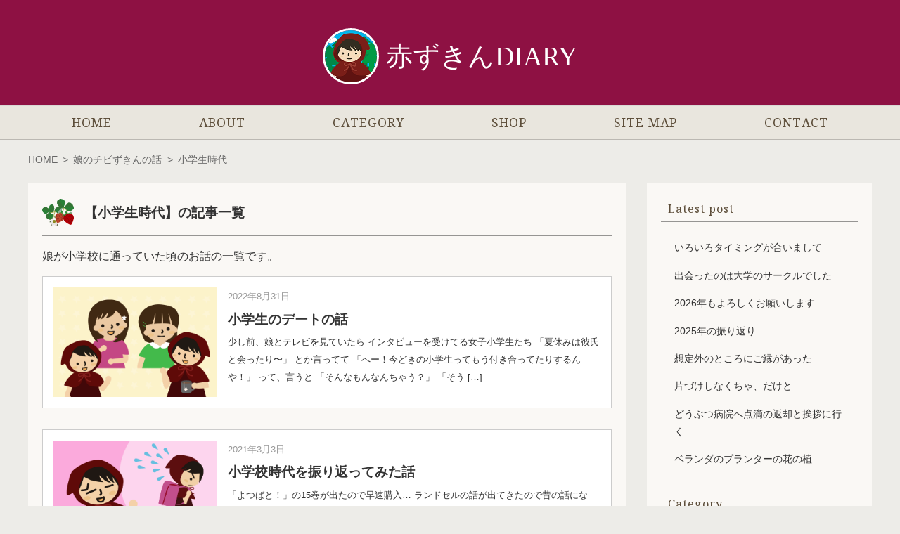

--- FILE ---
content_type: text/html; charset=UTF-8
request_url: https://akazukin-diary.com/category/elementary-school-student/
body_size: 15689
content:
<!DOCTYPE html>
<html lang="ja">
<head>

<!-- Google Tag Manager -->
<script>(function(w,d,s,l,i){w[l]=w[l]||[];w[l].push({'gtm.start':
new Date().getTime(),event:'gtm.js'});var f=d.getElementsByTagName(s)[0],
j=d.createElement(s),dl=l!='dataLayer'?'&l='+l:'';j.async=true;j.src=
'https://www.googletagmanager.com/gtm.js?id='+i+dl;f.parentNode.insertBefore(j,f);
})(window,document,'script','dataLayer','GTM-KJWQ5SB');</script>
<!-- End Google Tag Manager -->

<meta charset="UTF-8">

<meta name="viewport" content="width=device-width, initial-scale=1">
<meta name="msvalidate.01" content="DFC1DB96FF7CF064D92456B7D3F44DF2" />
<meta name="thumbnail" content="https://akazukin-diary.com/wp-content/themes/akazukin2026/images/thumnail.png" />
<!--
<PageMap>
<DataObject type="thumbnail">
<Attribute name="src" value="https://akazukin-diary.com/wp-content/themes/akazukin2026/images/thumnail.png" />
</DataObject>
</PageMap>
-->



<link href="https://akazukin-diary.com/wp-content/themes/akazukin2026/images/favicon.ico" rel="shortcut icon">
<link href="https://akazukin-diary.com/wp-content/themes/akazukin2026/images/apple-touch-icon.png" rel="apple-touch-icon" />
<link href="https://akazukin-diary.com/wp-content/themes/akazukin2026/css/reset.css" rel="stylesheet">
<link href="https://akazukin-diary.com/wp-content/themes/akazukin2026/css/common.css?20250919" rel="stylesheet">

<link rel="preconnect" href="https://fonts.googleapis.com">
<link rel="preconnect" href="https://fonts.gstatic.com" crossorigin>
<link href="https://fonts.googleapis.com/css2?family=Noto+Serif+JP:wght@200;300;400;500;600&family=Roboto+Condensed:wght@300;400;700&display=swap" rel="stylesheet">
<link href="https://fonts.googleapis.com/css2?family=Playfair+Display:ital,wght@0,400;0,500;1,400;1,500;1,900&display=swap" rel="stylesheet"> 
<link href="https://fonts.googleapis.com/css2?family=Koh+Santepheap:wght@100;300;400;700&display=swap" rel="stylesheet"> 
<link href="https://netdna.bootstrapcdn.com/font-awesome/4.7.0/css/font-awesome.min.css" rel="stylesheet">

<title>小学生時代 | 赤ずきんDIARY</title>

		<!-- All in One SEO 4.9.3 - aioseo.com -->
	<meta name="description" content="娘が小学校に通っていた頃のお話の一覧です。" />
	<meta name="robots" content="max-image-preview:large" />
	<link rel="canonical" href="https://akazukin-diary.com/category/daughters-story/elementary-school-student/" />
	<link rel="next" href="https://akazukin-diary.com/category/elementary-school-student/page/2/" />
	<meta name="generator" content="All in One SEO (AIOSEO) 4.9.3" />
		<script type="application/ld+json" class="aioseo-schema">
			{"@context":"https:\/\/schema.org","@graph":[{"@type":"BreadcrumbList","@id":"https:\/\/akazukin-diary.com\/category\/elementary-school-student\/#breadcrumblist","itemListElement":[{"@type":"ListItem","@id":"https:\/\/akazukin-diary.com#listItem","position":1,"name":"\u30db\u30fc\u30e0","item":"https:\/\/akazukin-diary.com","nextItem":{"@type":"ListItem","@id":"https:\/\/akazukin-diary.com\/category\/daughters-story\/#listItem","name":"\u5a18\u306e\u30c1\u30d3\u305a\u304d\u3093\u306e\u8a71"}},{"@type":"ListItem","@id":"https:\/\/akazukin-diary.com\/category\/daughters-story\/#listItem","position":2,"name":"\u5a18\u306e\u30c1\u30d3\u305a\u304d\u3093\u306e\u8a71","item":"https:\/\/akazukin-diary.com\/category\/daughters-story\/","nextItem":{"@type":"ListItem","@id":"https:\/\/akazukin-diary.com\/category\/daughters-story\/elementary-school-student\/#listItem","name":"\u5c0f\u5b66\u751f\u6642\u4ee3"},"previousItem":{"@type":"ListItem","@id":"https:\/\/akazukin-diary.com#listItem","name":"\u30db\u30fc\u30e0"}},{"@type":"ListItem","@id":"https:\/\/akazukin-diary.com\/category\/daughters-story\/elementary-school-student\/#listItem","position":3,"name":"\u5c0f\u5b66\u751f\u6642\u4ee3","previousItem":{"@type":"ListItem","@id":"https:\/\/akazukin-diary.com\/category\/daughters-story\/#listItem","name":"\u5a18\u306e\u30c1\u30d3\u305a\u304d\u3093\u306e\u8a71"}}]},{"@type":"CollectionPage","@id":"https:\/\/akazukin-diary.com\/category\/elementary-school-student\/#collectionpage","url":"https:\/\/akazukin-diary.com\/category\/elementary-school-student\/","name":"\u5c0f\u5b66\u751f\u6642\u4ee3 | \u8d64\u305a\u304d\u3093DIARY","description":"\u5a18\u304c\u5c0f\u5b66\u6821\u306b\u901a\u3063\u3066\u3044\u305f\u9803\u306e\u304a\u8a71\u306e\u4e00\u89a7\u3067\u3059\u3002","inLanguage":"ja","isPartOf":{"@id":"https:\/\/akazukin-diary.com\/#website"},"breadcrumb":{"@id":"https:\/\/akazukin-diary.com\/category\/elementary-school-student\/#breadcrumblist"}},{"@type":"WebSite","@id":"https:\/\/akazukin-diary.com\/#website","url":"https:\/\/akazukin-diary.com\/","name":"\u8d64\u305a\u304d\u3093DIARY","inLanguage":"ja","publisher":{"@id":"https:\/\/akazukin-diary.com\/#person"}}]}
		</script>
		<!-- All in One SEO -->

<link rel="alternate" type="application/rss+xml" title="赤ずきんDIARY &raquo; フィード" href="https://akazukin-diary.com/feed/" />
<link rel="alternate" type="application/rss+xml" title="赤ずきんDIARY &raquo; コメントフィード" href="https://akazukin-diary.com/comments/feed/" />
<link rel="alternate" type="application/rss+xml" title="赤ずきんDIARY &raquo; 小学生時代 カテゴリーのフィード" href="https://akazukin-diary.com/category/daughters-story/elementary-school-student/feed/" />
<style id='wp-img-auto-sizes-contain-inline-css' type='text/css'>
img:is([sizes=auto i],[sizes^="auto," i]){contain-intrinsic-size:3000px 1500px}
/*# sourceURL=wp-img-auto-sizes-contain-inline-css */
</style>
<link rel='stylesheet' id='sgr-css' href='https://akazukin-diary.com/wp-content/plugins/simple-google-recaptcha/sgr.css?ver=1664409946' type='text/css' media='all' />
<style id='wp-block-library-inline-css' type='text/css'>
:root{--wp-block-synced-color:#7a00df;--wp-block-synced-color--rgb:122,0,223;--wp-bound-block-color:var(--wp-block-synced-color);--wp-editor-canvas-background:#ddd;--wp-admin-theme-color:#007cba;--wp-admin-theme-color--rgb:0,124,186;--wp-admin-theme-color-darker-10:#006ba1;--wp-admin-theme-color-darker-10--rgb:0,107,160.5;--wp-admin-theme-color-darker-20:#005a87;--wp-admin-theme-color-darker-20--rgb:0,90,135;--wp-admin-border-width-focus:2px}@media (min-resolution:192dpi){:root{--wp-admin-border-width-focus:1.5px}}.wp-element-button{cursor:pointer}:root .has-very-light-gray-background-color{background-color:#eee}:root .has-very-dark-gray-background-color{background-color:#313131}:root .has-very-light-gray-color{color:#eee}:root .has-very-dark-gray-color{color:#313131}:root .has-vivid-green-cyan-to-vivid-cyan-blue-gradient-background{background:linear-gradient(135deg,#00d084,#0693e3)}:root .has-purple-crush-gradient-background{background:linear-gradient(135deg,#34e2e4,#4721fb 50%,#ab1dfe)}:root .has-hazy-dawn-gradient-background{background:linear-gradient(135deg,#faaca8,#dad0ec)}:root .has-subdued-olive-gradient-background{background:linear-gradient(135deg,#fafae1,#67a671)}:root .has-atomic-cream-gradient-background{background:linear-gradient(135deg,#fdd79a,#004a59)}:root .has-nightshade-gradient-background{background:linear-gradient(135deg,#330968,#31cdcf)}:root .has-midnight-gradient-background{background:linear-gradient(135deg,#020381,#2874fc)}:root{--wp--preset--font-size--normal:16px;--wp--preset--font-size--huge:42px}.has-regular-font-size{font-size:1em}.has-larger-font-size{font-size:2.625em}.has-normal-font-size{font-size:var(--wp--preset--font-size--normal)}.has-huge-font-size{font-size:var(--wp--preset--font-size--huge)}.has-text-align-center{text-align:center}.has-text-align-left{text-align:left}.has-text-align-right{text-align:right}.has-fit-text{white-space:nowrap!important}#end-resizable-editor-section{display:none}.aligncenter{clear:both}.items-justified-left{justify-content:flex-start}.items-justified-center{justify-content:center}.items-justified-right{justify-content:flex-end}.items-justified-space-between{justify-content:space-between}.screen-reader-text{border:0;clip-path:inset(50%);height:1px;margin:-1px;overflow:hidden;padding:0;position:absolute;width:1px;word-wrap:normal!important}.screen-reader-text:focus{background-color:#ddd;clip-path:none;color:#444;display:block;font-size:1em;height:auto;left:5px;line-height:normal;padding:15px 23px 14px;text-decoration:none;top:5px;width:auto;z-index:100000}html :where(.has-border-color){border-style:solid}html :where([style*=border-top-color]){border-top-style:solid}html :where([style*=border-right-color]){border-right-style:solid}html :where([style*=border-bottom-color]){border-bottom-style:solid}html :where([style*=border-left-color]){border-left-style:solid}html :where([style*=border-width]){border-style:solid}html :where([style*=border-top-width]){border-top-style:solid}html :where([style*=border-right-width]){border-right-style:solid}html :where([style*=border-bottom-width]){border-bottom-style:solid}html :where([style*=border-left-width]){border-left-style:solid}html :where(img[class*=wp-image-]){height:auto;max-width:100%}:where(figure){margin:0 0 1em}html :where(.is-position-sticky){--wp-admin--admin-bar--position-offset:var(--wp-admin--admin-bar--height,0px)}@media screen and (max-width:600px){html :where(.is-position-sticky){--wp-admin--admin-bar--position-offset:0px}}

/*# sourceURL=wp-block-library-inline-css */
</style><style id='global-styles-inline-css' type='text/css'>
:root{--wp--preset--aspect-ratio--square: 1;--wp--preset--aspect-ratio--4-3: 4/3;--wp--preset--aspect-ratio--3-4: 3/4;--wp--preset--aspect-ratio--3-2: 3/2;--wp--preset--aspect-ratio--2-3: 2/3;--wp--preset--aspect-ratio--16-9: 16/9;--wp--preset--aspect-ratio--9-16: 9/16;--wp--preset--color--black: #000000;--wp--preset--color--cyan-bluish-gray: #abb8c3;--wp--preset--color--white: #ffffff;--wp--preset--color--pale-pink: #f78da7;--wp--preset--color--vivid-red: #cf2e2e;--wp--preset--color--luminous-vivid-orange: #ff6900;--wp--preset--color--luminous-vivid-amber: #fcb900;--wp--preset--color--light-green-cyan: #7bdcb5;--wp--preset--color--vivid-green-cyan: #00d084;--wp--preset--color--pale-cyan-blue: #8ed1fc;--wp--preset--color--vivid-cyan-blue: #0693e3;--wp--preset--color--vivid-purple: #9b51e0;--wp--preset--gradient--vivid-cyan-blue-to-vivid-purple: linear-gradient(135deg,rgb(6,147,227) 0%,rgb(155,81,224) 100%);--wp--preset--gradient--light-green-cyan-to-vivid-green-cyan: linear-gradient(135deg,rgb(122,220,180) 0%,rgb(0,208,130) 100%);--wp--preset--gradient--luminous-vivid-amber-to-luminous-vivid-orange: linear-gradient(135deg,rgb(252,185,0) 0%,rgb(255,105,0) 100%);--wp--preset--gradient--luminous-vivid-orange-to-vivid-red: linear-gradient(135deg,rgb(255,105,0) 0%,rgb(207,46,46) 100%);--wp--preset--gradient--very-light-gray-to-cyan-bluish-gray: linear-gradient(135deg,rgb(238,238,238) 0%,rgb(169,184,195) 100%);--wp--preset--gradient--cool-to-warm-spectrum: linear-gradient(135deg,rgb(74,234,220) 0%,rgb(151,120,209) 20%,rgb(207,42,186) 40%,rgb(238,44,130) 60%,rgb(251,105,98) 80%,rgb(254,248,76) 100%);--wp--preset--gradient--blush-light-purple: linear-gradient(135deg,rgb(255,206,236) 0%,rgb(152,150,240) 100%);--wp--preset--gradient--blush-bordeaux: linear-gradient(135deg,rgb(254,205,165) 0%,rgb(254,45,45) 50%,rgb(107,0,62) 100%);--wp--preset--gradient--luminous-dusk: linear-gradient(135deg,rgb(255,203,112) 0%,rgb(199,81,192) 50%,rgb(65,88,208) 100%);--wp--preset--gradient--pale-ocean: linear-gradient(135deg,rgb(255,245,203) 0%,rgb(182,227,212) 50%,rgb(51,167,181) 100%);--wp--preset--gradient--electric-grass: linear-gradient(135deg,rgb(202,248,128) 0%,rgb(113,206,126) 100%);--wp--preset--gradient--midnight: linear-gradient(135deg,rgb(2,3,129) 0%,rgb(40,116,252) 100%);--wp--preset--font-size--small: 13px;--wp--preset--font-size--medium: 20px;--wp--preset--font-size--large: 36px;--wp--preset--font-size--x-large: 42px;--wp--preset--spacing--20: 0.44rem;--wp--preset--spacing--30: 0.67rem;--wp--preset--spacing--40: 1rem;--wp--preset--spacing--50: 1.5rem;--wp--preset--spacing--60: 2.25rem;--wp--preset--spacing--70: 3.38rem;--wp--preset--spacing--80: 5.06rem;--wp--preset--shadow--natural: 6px 6px 9px rgba(0, 0, 0, 0.2);--wp--preset--shadow--deep: 12px 12px 50px rgba(0, 0, 0, 0.4);--wp--preset--shadow--sharp: 6px 6px 0px rgba(0, 0, 0, 0.2);--wp--preset--shadow--outlined: 6px 6px 0px -3px rgb(255, 255, 255), 6px 6px rgb(0, 0, 0);--wp--preset--shadow--crisp: 6px 6px 0px rgb(0, 0, 0);}:where(.is-layout-flex){gap: 0.5em;}:where(.is-layout-grid){gap: 0.5em;}body .is-layout-flex{display: flex;}.is-layout-flex{flex-wrap: wrap;align-items: center;}.is-layout-flex > :is(*, div){margin: 0;}body .is-layout-grid{display: grid;}.is-layout-grid > :is(*, div){margin: 0;}:where(.wp-block-columns.is-layout-flex){gap: 2em;}:where(.wp-block-columns.is-layout-grid){gap: 2em;}:where(.wp-block-post-template.is-layout-flex){gap: 1.25em;}:where(.wp-block-post-template.is-layout-grid){gap: 1.25em;}.has-black-color{color: var(--wp--preset--color--black) !important;}.has-cyan-bluish-gray-color{color: var(--wp--preset--color--cyan-bluish-gray) !important;}.has-white-color{color: var(--wp--preset--color--white) !important;}.has-pale-pink-color{color: var(--wp--preset--color--pale-pink) !important;}.has-vivid-red-color{color: var(--wp--preset--color--vivid-red) !important;}.has-luminous-vivid-orange-color{color: var(--wp--preset--color--luminous-vivid-orange) !important;}.has-luminous-vivid-amber-color{color: var(--wp--preset--color--luminous-vivid-amber) !important;}.has-light-green-cyan-color{color: var(--wp--preset--color--light-green-cyan) !important;}.has-vivid-green-cyan-color{color: var(--wp--preset--color--vivid-green-cyan) !important;}.has-pale-cyan-blue-color{color: var(--wp--preset--color--pale-cyan-blue) !important;}.has-vivid-cyan-blue-color{color: var(--wp--preset--color--vivid-cyan-blue) !important;}.has-vivid-purple-color{color: var(--wp--preset--color--vivid-purple) !important;}.has-black-background-color{background-color: var(--wp--preset--color--black) !important;}.has-cyan-bluish-gray-background-color{background-color: var(--wp--preset--color--cyan-bluish-gray) !important;}.has-white-background-color{background-color: var(--wp--preset--color--white) !important;}.has-pale-pink-background-color{background-color: var(--wp--preset--color--pale-pink) !important;}.has-vivid-red-background-color{background-color: var(--wp--preset--color--vivid-red) !important;}.has-luminous-vivid-orange-background-color{background-color: var(--wp--preset--color--luminous-vivid-orange) !important;}.has-luminous-vivid-amber-background-color{background-color: var(--wp--preset--color--luminous-vivid-amber) !important;}.has-light-green-cyan-background-color{background-color: var(--wp--preset--color--light-green-cyan) !important;}.has-vivid-green-cyan-background-color{background-color: var(--wp--preset--color--vivid-green-cyan) !important;}.has-pale-cyan-blue-background-color{background-color: var(--wp--preset--color--pale-cyan-blue) !important;}.has-vivid-cyan-blue-background-color{background-color: var(--wp--preset--color--vivid-cyan-blue) !important;}.has-vivid-purple-background-color{background-color: var(--wp--preset--color--vivid-purple) !important;}.has-black-border-color{border-color: var(--wp--preset--color--black) !important;}.has-cyan-bluish-gray-border-color{border-color: var(--wp--preset--color--cyan-bluish-gray) !important;}.has-white-border-color{border-color: var(--wp--preset--color--white) !important;}.has-pale-pink-border-color{border-color: var(--wp--preset--color--pale-pink) !important;}.has-vivid-red-border-color{border-color: var(--wp--preset--color--vivid-red) !important;}.has-luminous-vivid-orange-border-color{border-color: var(--wp--preset--color--luminous-vivid-orange) !important;}.has-luminous-vivid-amber-border-color{border-color: var(--wp--preset--color--luminous-vivid-amber) !important;}.has-light-green-cyan-border-color{border-color: var(--wp--preset--color--light-green-cyan) !important;}.has-vivid-green-cyan-border-color{border-color: var(--wp--preset--color--vivid-green-cyan) !important;}.has-pale-cyan-blue-border-color{border-color: var(--wp--preset--color--pale-cyan-blue) !important;}.has-vivid-cyan-blue-border-color{border-color: var(--wp--preset--color--vivid-cyan-blue) !important;}.has-vivid-purple-border-color{border-color: var(--wp--preset--color--vivid-purple) !important;}.has-vivid-cyan-blue-to-vivid-purple-gradient-background{background: var(--wp--preset--gradient--vivid-cyan-blue-to-vivid-purple) !important;}.has-light-green-cyan-to-vivid-green-cyan-gradient-background{background: var(--wp--preset--gradient--light-green-cyan-to-vivid-green-cyan) !important;}.has-luminous-vivid-amber-to-luminous-vivid-orange-gradient-background{background: var(--wp--preset--gradient--luminous-vivid-amber-to-luminous-vivid-orange) !important;}.has-luminous-vivid-orange-to-vivid-red-gradient-background{background: var(--wp--preset--gradient--luminous-vivid-orange-to-vivid-red) !important;}.has-very-light-gray-to-cyan-bluish-gray-gradient-background{background: var(--wp--preset--gradient--very-light-gray-to-cyan-bluish-gray) !important;}.has-cool-to-warm-spectrum-gradient-background{background: var(--wp--preset--gradient--cool-to-warm-spectrum) !important;}.has-blush-light-purple-gradient-background{background: var(--wp--preset--gradient--blush-light-purple) !important;}.has-blush-bordeaux-gradient-background{background: var(--wp--preset--gradient--blush-bordeaux) !important;}.has-luminous-dusk-gradient-background{background: var(--wp--preset--gradient--luminous-dusk) !important;}.has-pale-ocean-gradient-background{background: var(--wp--preset--gradient--pale-ocean) !important;}.has-electric-grass-gradient-background{background: var(--wp--preset--gradient--electric-grass) !important;}.has-midnight-gradient-background{background: var(--wp--preset--gradient--midnight) !important;}.has-small-font-size{font-size: var(--wp--preset--font-size--small) !important;}.has-medium-font-size{font-size: var(--wp--preset--font-size--medium) !important;}.has-large-font-size{font-size: var(--wp--preset--font-size--large) !important;}.has-x-large-font-size{font-size: var(--wp--preset--font-size--x-large) !important;}
/*# sourceURL=global-styles-inline-css */
</style>

<style id='classic-theme-styles-inline-css' type='text/css'>
/*! This file is auto-generated */
.wp-block-button__link{color:#fff;background-color:#32373c;border-radius:9999px;box-shadow:none;text-decoration:none;padding:calc(.667em + 2px) calc(1.333em + 2px);font-size:1.125em}.wp-block-file__button{background:#32373c;color:#fff;text-decoration:none}
/*# sourceURL=/wp-includes/css/classic-themes.min.css */
</style>
<script type="text/javascript" id="sgr-js-extra">
/* <![CDATA[ */
var sgr = {"sgr_site_key":"6LfPEdYdAAAAAPf_hNnjAL6TsJryPBPihJXJaJ2R"};
//# sourceURL=sgr-js-extra
/* ]]> */
</script>
<script type="text/javascript" src="https://akazukin-diary.com/wp-content/plugins/simple-google-recaptcha/sgr.js?ver=1664409946" id="sgr-js"></script>
<script type="text/javascript" src="https://akazukin-diary.com/wp-includes/js/jquery/jquery.min.js?ver=3.7.1" id="jquery-core-js"></script>
<script type="text/javascript" src="https://akazukin-diary.com/wp-includes/js/jquery/jquery-migrate.min.js?ver=3.4.1" id="jquery-migrate-js"></script>
<link rel="https://api.w.org/" href="https://akazukin-diary.com/wp-json/" /><link rel="alternate" title="JSON" type="application/json" href="https://akazukin-diary.com/wp-json/wp/v2/categories/105" />
</head>
<body class="archive category category-elementary-school-student category-105 wp-theme-akazukin2026">
	
<!-- Google Tag Manager (noscript) -->
<noscript><iframe src="https://www.googletagmanager.com/ns.html?id=GTM-KJWQ5SB"
height="0" width="0" style="display:none;visibility:hidden"></iframe></noscript>
<!-- End Google Tag Manager (noscript) -->

<div id="container">

<!-- header -->
<header><div id="header">
<h1><a href="https://akazukin-diary.com/"><img src="https://akazukin-diary.com/wp-content/themes/akazukin2026/images/topicon.png" width="144" height="144" alt="日常イラストブログ 赤ずきんDIARY" class="headicon"/><span class="blogttle">赤ずきんDIARY</span></a></h1>
<p id="description"><span></span></p>
</div></header>
<!-- /header -->

<!-- Navigation -->
<nav>
<div id="nav-drawer">
<input id="nav-input" type="checkbox" class="nav-unshown">
<label id="nav-open" for="nav-input"><span></span></label>
<label class="nav-unshown" id="nav-close" for="nav-input"></label>
<div class="spheader-mini"><a href="/"><span><img src="https://akazukin-diary.com/wp-content/themes/akazukin2026/images/topicon.png" width="144" height="144" alt="赤ずきんDIARY"/></span><span>AKAZUKIN DIARY</span></a></div>
<div id="links01" class="wrapper">
<div class="menu-headernavi-container"><ul id="menu-headernavi" class="menu"><li id="menu-item-33420" class="menu-item menu-item-type-custom menu-item-object-custom menu-item-33420"><a href="/">HOME</a></li>
<li id="menu-item-33421" class="menu-item menu-item-type-post_type menu-item-object-page menu-item-33421"><a href="https://akazukin-diary.com/about/">ABOUT</a></li>
<li id="menu-item-33422" class="menu-item menu-item-type-post_type menu-item-object-page menu-item-33422"><a href="https://akazukin-diary.com/category/">CATEGORY</a></li>
<li id="menu-item-33423" class="menu-item menu-item-type-post_type menu-item-object-page menu-item-33423"><a href="https://akazukin-diary.com/shop/">SHOP</a></li>
<li id="menu-item-33424" class="menu-item menu-item-type-post_type menu-item-object-page menu-item-33424"><a href="https://akazukin-diary.com/site-map/">SITE MAP</a></li>
<li id="menu-item-33425" class="menu-item menu-item-type-post_type menu-item-object-page menu-item-33425"><a href="https://akazukin-diary.com/contact/">CONTACT</a></li>
</ul></div></div>
</div>
</nav>
<!-- /Navigation -->

<div class="wrapper"><div id="breadcrumb" class="clearfix">
<ul>
<li><a href="https://akazukin-diary.com/">HOME</a></li>
<li>&gt;</li>
<li><a href="https://akazukin-diary.com/category/daughters-story/">娘のチビずきんの話</a></li>
<li>&gt;</li>
<li>小学生時代</li>
</ul>
</div>
</div>

<main>
<div id="column2-block" class="wrapper">

<!-- main -->
<div id="main" class="post">

<!--category list top-->
<div>
<h2>【小学生時代】の記事一覧</h2><p><p>娘が小学校に通っていた頃のお話の一覧です。</p>
</p></div>
<!--//category list top-->


	

	

<dl class="category-list-block">
<dt><a href="https://akazukin-diary.com/2022/08/elementary-school-dating/">
<img width="600" height="400" src="https://akazukin-diary.com/wp-content/uploads/2022/08/思い出した小学生の頃の話-600x400.png" class="attachment-thumbnail size-thumbnail wp-post-image" alt="思い出した小学生の頃の話" decoding="async" fetchpriority="high" srcset="https://akazukin-diary.com/wp-content/uploads/2022/08/思い出した小学生の頃の話.png 600w, https://akazukin-diary.com/wp-content/uploads/2022/08/思い出した小学生の頃の話-300x200.png 300w" sizes="(max-width: 600px) 100vw, 600px" /></a></dt>	
<dd>
<span class="category-list-date">2022年8月31日</span>
<h3 class="category-list-post-title"><a href="https://akazukin-diary.com/2022/08/elementary-school-dating/">小学生のデートの話</a></h3>
<span class="category-list-excerpt"><a href="https://akazukin-diary.com/2022/08/elementary-school-dating/"><p>少し前、娘とテレビを見ていたら インタビューを受けてる女子小学生たち 「夏休みは彼氏と会ったり〜」 とか言ってて 「へー！今どきの小学生ってもう付き合ってたりするんや！」 って、言うと 「そんなもんなんちゃう？」 「そう [&hellip;]</p>
</a></span>
</dd>
</dl>	



<dl class="category-list-block">
<dt><a href="https://akazukin-diary.com/2021/03/primary-school/">
<img width="600" height="400" src="https://akazukin-diary.com/wp-content/uploads/2021/03/0303ランドセル重かった-600x400.png" class="attachment-thumbnail size-thumbnail wp-post-image" alt="ランドセル重かった" decoding="async" srcset="https://akazukin-diary.com/wp-content/uploads/2021/03/0303ランドセル重かった.png 600w, https://akazukin-diary.com/wp-content/uploads/2021/03/0303ランドセル重かった-300x200.png 300w" sizes="(max-width: 600px) 100vw, 600px" /></a></dt>	
<dd>
<span class="category-list-date">2021年3月3日</span>
<h3 class="category-list-post-title"><a href="https://akazukin-diary.com/2021/03/primary-school/">小学校時代を振り返ってみた話</a></h3>
<span class="category-list-excerpt"><a href="https://akazukin-diary.com/2021/03/primary-school/"><p>「よつばと！」の15巻が出たので早速購入&#8230; ランドセルの話が出てきたので昔の話になり&#8230;</p>
</a></span>
</dd>
</dl>	



<dl class="category-list-block">
<dt><a href="https://akazukin-diary.com/2021/01/daughters_friend/">
<img width="600" height="400" src="https://akazukin-diary.com/wp-content/uploads/2021/01/0123思い出した話-600x400.png" class="attachment-thumbnail size-thumbnail wp-post-image" alt="思い出した話" decoding="async" srcset="https://akazukin-diary.com/wp-content/uploads/2021/01/0123思い出した話.png 600w, https://akazukin-diary.com/wp-content/uploads/2021/01/0123思い出した話-300x200.png 300w" sizes="(max-width: 600px) 100vw, 600px" /></a></dt>	
<dd>
<span class="category-list-date">2021年1月23日</span>
<h3 class="category-list-post-title"><a href="https://akazukin-diary.com/2021/01/daughters_friend/">娘の友達が個性的だったことを思い出した話</a></h3>
<span class="category-list-excerpt"><a href="https://akazukin-diary.com/2021/01/daughters_friend/"><p>先週行った成人式で娘がもらってきた冊子を見てたら 保育園、小・中学まで一緒だったHくんののコメントが載ってて</p>
</a></span>
</dd>
</dl>	



<dl class="category-list-block">
<dt><a href="https://akazukin-diary.com/2020/01/gotoexhibition/">
<img width="400" height="267" src="https://akazukin-diary.com/wp-content/uploads/2022/09/07fd1ce09677f4983655a4de0c1e21c6.png" class="attachment-thumbnail size-thumbnail wp-post-image" alt="" decoding="async" loading="lazy" srcset="https://akazukin-diary.com/wp-content/uploads/2022/09/07fd1ce09677f4983655a4de0c1e21c6.png 400w, https://akazukin-diary.com/wp-content/uploads/2022/09/07fd1ce09677f4983655a4de0c1e21c6-300x200.png 300w" sizes="auto, (max-width: 400px) 100vw, 400px" /></a></dt>	
<dd>
<span class="category-list-date">2020年1月4日</span>
<h3 class="category-list-post-title"><a href="https://akazukin-diary.com/2020/01/gotoexhibition/">娘の友達のお婆ちゃんがやさしくて素敵だった話</a></h3>
<span class="category-list-excerpt"><a href="https://akazukin-diary.com/2020/01/gotoexhibition/"><p>お寺で会った娘の友達ご家族で思い出したのですが&#8230; そこのご家族のお婆ちゃんが陶芸教室をされていて</p>
</a></span>
</dd>
</dl>	



<dl class="category-list-block">
<dt><a href="https://akazukin-diary.com/2018/05/story-i-remember/">
<img width="600" height="400" src="https://akazukin-diary.com/wp-content/uploads/2022/09/d10446b14a0a5a66d600f21572c55be6-600x400.png" class="attachment-thumbnail size-thumbnail wp-post-image" alt="" decoding="async" loading="lazy" srcset="https://akazukin-diary.com/wp-content/uploads/2022/09/d10446b14a0a5a66d600f21572c55be6.png 600w, https://akazukin-diary.com/wp-content/uploads/2022/09/d10446b14a0a5a66d600f21572c55be6-300x200.png 300w" sizes="auto, (max-width: 600px) 100vw, 600px" /></a></dt>	
<dd>
<span class="category-list-date">2018年5月12日</span>
<h3 class="category-list-post-title"><a href="https://akazukin-diary.com/2018/05/story-i-remember/">ちょっと思い出した話</a></h3>
<span class="category-list-excerpt"><a href="https://akazukin-diary.com/2018/05/story-i-remember/"><p>最近のことじゃないけど、ちょっと思い出したので&#8230; お天気のいい日には、ウチにくる地域猫のために外に猫用のマットを置いてるのですが 日照時間、短いんだけど日向ぼっこできるように</p>
</a></span>
</dd>
</dl>	



<dl class="category-list-block">
<dt><a href="https://akazukin-diary.com/2016/01/happy/">
<img width="600" height="400" src="https://akazukin-diary.com/wp-content/uploads/2022/09/e0b7e832c334a6fa5a6ca6c00bbdf54c-600x400.png" class="attachment-thumbnail size-thumbnail wp-post-image" alt="" decoding="async" loading="lazy" srcset="https://akazukin-diary.com/wp-content/uploads/2022/09/e0b7e832c334a6fa5a6ca6c00bbdf54c.png 600w, https://akazukin-diary.com/wp-content/uploads/2022/09/e0b7e832c334a6fa5a6ca6c00bbdf54c-300x200.png 300w" sizes="auto, (max-width: 600px) 100vw, 600px" /></a></dt>	
<dd>
<span class="category-list-date">2016年1月13日</span>
<h3 class="category-list-post-title"><a href="https://akazukin-diary.com/2016/01/happy/">オマケってほんわか嬉しい</a></h3>
<span class="category-list-excerpt"><a href="https://akazukin-diary.com/2016/01/happy/"><p>3連休の初日、地元の恵比寿神社にお参りに行ってきました。 今年も家族が暮らしていけるだけの仕事がありますように。</p>
</a></span>
</dd>
</dl>	



<dl class="category-list-block">
<dt><a href="https://akazukin-diary.com/2013/04/closing-methods/">
<img width="600" height="400" src="https://akazukin-diary.com/wp-content/uploads/2026/01/20130405.png" class="attachment-thumbnail size-thumbnail wp-post-image" alt="こたつでゲームする" decoding="async" loading="lazy" srcset="https://akazukin-diary.com/wp-content/uploads/2026/01/20130405.png 600w, https://akazukin-diary.com/wp-content/uploads/2026/01/20130405-300x200.png 300w" sizes="auto, (max-width: 600px) 100vw, 600px" /></a></dt>	
<dd>
<span class="category-list-date">2013年4月5日</span>
<h3 class="category-list-post-title"><a href="https://akazukin-diary.com/2013/04/closing-methods/">よくある・・？</a></h3>
<span class="category-list-excerpt"><a href="https://akazukin-diary.com/2013/04/closing-methods/"><p>ゲームに夢中の娘 ソリティアばっかりしてる 時計を見ておやつの時間だということにに気づく（三時） 冷蔵庫へ直行 冷凍庫を開ける アイスを取り出す 抹茶アイスが好き ジャンプしてお尻で閉める 「コラーッ お尻で閉めない！」 [&hellip;]</p>
</a></span>
</dd>
</dl>	



<dl class="category-list-block">
<dt><a href="https://akazukin-diary.com/2013/03/easygoing/">
<img width="600" height="400" src="https://akazukin-diary.com/wp-content/uploads/2026/01/20130329.png" class="attachment-thumbnail size-thumbnail wp-post-image" alt="こたつで本を読んで笑うイラスト" decoding="async" loading="lazy" srcset="https://akazukin-diary.com/wp-content/uploads/2026/01/20130329.png 600w, https://akazukin-diary.com/wp-content/uploads/2026/01/20130329-300x200.png 300w" sizes="auto, (max-width: 600px) 100vw, 600px" /></a></dt>	
<dd>
<span class="category-list-date">2013年3月29日</span>
<h3 class="category-list-post-title"><a href="https://akazukin-diary.com/2013/03/easygoing/">おおらかというか、なんというか</a></h3>
<span class="category-list-excerpt"><a href="https://akazukin-diary.com/2013/03/easygoing/"><p>春休みをゆるゆる満喫中の娘のチビずきん ゆるみまくり 笑 3月末だけど、家の中は冷えるので、まだまだこたつが活躍中。 ないと寒いけど、微妙に暑い時もあるみたいで こたつから靴下発掘！ 脱皮かっ！ 「もー！またチビずきんの [&hellip;]</p>
</a></span>
</dd>
</dl>	



<dl class="category-list-block">
<dt><a href="https://akazukin-diary.com/2013/03/worried-about-the-future/">
<img width="600" height="400" src="https://akazukin-diary.com/wp-content/uploads/2026/01/20130326.png" class="attachment-thumbnail size-thumbnail wp-post-image" alt="キリっとした表情のイラスト" decoding="async" loading="lazy" srcset="https://akazukin-diary.com/wp-content/uploads/2026/01/20130326.png 600w, https://akazukin-diary.com/wp-content/uploads/2026/01/20130326-300x200.png 300w" sizes="auto, (max-width: 600px) 100vw, 600px" /></a></dt>	
<dd>
<span class="category-list-date">2013年3月26日</span>
<h3 class="category-list-post-title"><a href="https://akazukin-diary.com/2013/03/worried-about-the-future/">先が思いやられるとは、このことか？？</a></h3>
<span class="category-list-excerpt"><a href="https://akazukin-diary.com/2013/03/worried-about-the-future/"><p>4月から中学生の娘。春休みの昨日、学校の制服と体操服などを、中学校に取りに行く予定だったのですが 「受け取りぐらい、自分で行けますよっ！」 と言うので、本人に行ってもらうことにしてたのです。 書類は封筒に入れて、お金もお [&hellip;]</p>
</a></span>
</dd>
</dl>	



<dl class="category-list-block">
<dt><a href="https://akazukin-diary.com/2013/03/elementary-school-graduation/">
<img width="600" height="400" src="https://akazukin-diary.com/wp-content/uploads/2026/01/20130322.png" class="attachment-thumbnail size-thumbnail wp-post-image" alt="卒業証書を持つ" decoding="async" loading="lazy" srcset="https://akazukin-diary.com/wp-content/uploads/2026/01/20130322.png 600w, https://akazukin-diary.com/wp-content/uploads/2026/01/20130322-300x200.png 300w" sizes="auto, (max-width: 600px) 100vw, 600px" /></a></dt>	
<dd>
<span class="category-list-date">2013年3月22日</span>
<h3 class="category-list-post-title"><a href="https://akazukin-diary.com/2013/03/elementary-school-graduation/">無事に小学校を卒業しました。</a></h3>
<span class="category-list-excerpt"><a href="https://akazukin-diary.com/2013/03/elementary-school-graduation/"><p>娘のチビずきん、無事に小学校を卒業しました。 ついこないだ入学したばっかりのような気がするのになぁー 卒業式では、名前を呼ばれたあと、壇上でそれぞれのこれからの夢を発表しました。 +‥‥+‥‥+,‥‥+ チビずきんと保育 [&hellip;]</p>
</a></span>
</dd>
</dl>	



<dl class="category-list-block">
<dt><a href="https://akazukin-diary.com/2013/03/change-my-mind/">
<img width="600" height="400" src="https://akazukin-diary.com/wp-content/uploads/2026/01/20130319.png" class="attachment-thumbnail size-thumbnail wp-post-image" alt="怒って電話を投げつける" decoding="async" loading="lazy" srcset="https://akazukin-diary.com/wp-content/uploads/2026/01/20130319.png 600w, https://akazukin-diary.com/wp-content/uploads/2026/01/20130319-300x200.png 300w" sizes="auto, (max-width: 600px) 100vw, 600px" /></a></dt>	
<dd>
<span class="category-list-date">2013年3月19日</span>
<h3 class="category-list-post-title"><a href="https://akazukin-diary.com/2013/03/change-my-mind/">アラタメテガンバリマス</a></h3>
<span class="category-list-excerpt"><a href="https://akazukin-diary.com/2013/03/change-my-mind/"><p>ものすごーーーく久しぶりにキレました。私。 怒鳴って、電話ブチ切って、子機を思い切り床にブン投げた。割れて充電池が飛出すぐらいの勢い 親戚関係のことなんだけど心のリミッターを越えました。 もう、外からなんの情報も入ってき [&hellip;]</p>
</a></span>
</dd>
</dl>	



<dl class="category-list-block">
<dt><a href="https://akazukin-diary.com/2013/03/pros-and-cons/">
<img width="600" height="400" src="https://akazukin-diary.com/wp-content/uploads/2026/01/20130315.png" class="attachment-thumbnail size-thumbnail wp-post-image" alt="すやすや寝てる" decoding="async" loading="lazy" srcset="https://akazukin-diary.com/wp-content/uploads/2026/01/20130315.png 600w, https://akazukin-diary.com/wp-content/uploads/2026/01/20130315-300x200.png 300w" sizes="auto, (max-width: 600px) 100vw, 600px" /></a></dt>	
<dd>
<span class="category-list-date">2013年3月15日</span>
<h3 class="category-list-post-title"><a href="https://akazukin-diary.com/2013/03/pros-and-cons/">一長一短</a></h3>
<span class="category-list-excerpt"><a href="https://akazukin-diary.com/2013/03/pros-and-cons/"><p>朝、起きるのにスマホの目覚ましアプリをセット。 朝、眠りの浅いタイミングで、無理せず起きられるアプリを探していたらしい 一応、夜10時以降は禁止、課金ゲームはしない、などなどの約束があるんだけど、朝は目覚ましを止めたあと [&hellip;]</p>
</a></span>
</dd>
</dl>	



 <!-- PAGER-->
<div class="pagination">
<span aria-current="page" class="page-numbers current">1</span>
<a class="page-numbers" href="https://akazukin-diary.com/category/elementary-school-student/page/2/">2</a>
<a class="page-numbers" href="https://akazukin-diary.com/category/elementary-school-student/page/3/">3</a>
<a class="page-numbers" href="https://akazukin-diary.com/category/elementary-school-student/page/4/">4</a>
<a class="page-numbers" href="https://akazukin-diary.com/category/elementary-school-student/page/5/">5</a>
<span class="page-numbers dots">&hellip;</span>
<a class="page-numbers" href="https://akazukin-diary.com/category/elementary-school-student/page/10/">10</a>
<a class="next page-numbers" href="https://akazukin-diary.com/category/elementary-school-student/page/2/">次へ »</a></div>
<!-- //PAGER-->
</div>
<!-- /main -->

<!-- sidebar -->
<div id="sidebar">

<!--最近の投稿-->
<h2>Latest post</h2>
<div id="recent-posts-2" class="widget widget_recent_entries">
<ul>
<li>
<span class="date">
</span>
<a href="https://akazukin-diary.com/2026/01/just-the-right-time/">いろいろタイミングが合いまして</a>
</li>
<li>
<span class="date">
</span>
<a href="https://akazukin-diary.com/2026/01/encounter/">出会ったのは大学のサークルでした</a>
</li>
<li>
<span class="date">
</span>
<a href="https://akazukin-diary.com/2026/01/new-year-2026/">2026年もよろしくお願いします</a>
</li>
<li>
<span class="date">
</span>
<a href="https://akazukin-diary.com/2025/12/looking-back-on-2025/">2025年の振り返り</a>
</li>
<li>
<span class="date">
</span>
<a href="https://akazukin-diary.com/2025/12/story-of-my-cat-99/">想定外のところにご縁があった</a>
</li>
<li>
<span class="date">
</span>
<a href="https://akazukin-diary.com/2025/12/story-of-my-cat-98/">片づけしなくちゃ、だけと...</a>
</li>
<li>
<span class="date">
</span>
<a href="https://akazukin-diary.com/2025/12/story-of-my-cat-97/">どうぶつ病院へ点滴の返却と挨拶に行く</a>
</li>
<li>
<span class="date">
</span>
<a href="https://akazukin-diary.com/2025/11/repotting-flowers/">ベランダのプランターの花の植...</a>
</li>
</ul>
</div>
	
<!--カテゴリー-->	
<h2>Category</h2>
<div id="archivesblock" class="widget widget_archive">
<div class="menu-side-category-container"><ul id="menu-side-category" class="menu"><li id="menu-item-33443" class="menu-item menu-item-type-taxonomy menu-item-object-category current-category-ancestor current-menu-ancestor current-menu-parent current-category-parent menu-item-has-children menu-item-33443"><a href="https://akazukin-diary.com/category/daughters-story/">娘のチビずきんの話</a>
<ul class="sub-menu">
	<li id="menu-item-49197" class="menu-item menu-item-type-taxonomy menu-item-object-category menu-item-49197"><a href="https://akazukin-diary.com/category/daughters-story/wedding/">娘の結婚</a></li>
	<li id="menu-item-37617" class="menu-item menu-item-type-taxonomy menu-item-object-category menu-item-37617"><a href="https://akazukin-diary.com/category/daughters-story/independence/">娘の巣立ち</a></li>
	<li id="menu-item-33441" class="menu-item menu-item-type-taxonomy menu-item-object-category menu-item-33441"><a href="https://akazukin-diary.com/category/daughters-story/college-days/">大学生時代</a></li>
	<li id="menu-item-33468" class="menu-item menu-item-type-taxonomy menu-item-object-category menu-item-33468"><a href="https://akazukin-diary.com/category/daughters-story/high-school-student/">高校生時代</a></li>
	<li id="menu-item-33434" class="menu-item menu-item-type-taxonomy menu-item-object-category menu-item-33434"><a href="https://akazukin-diary.com/category/daughters-story/middle-school-student/">中学生時代</a></li>
	<li id="menu-item-33446" class="menu-item menu-item-type-taxonomy menu-item-object-category current-menu-item menu-item-33446"><a href="https://akazukin-diary.com/category/daughters-story/elementary-school-student/" aria-current="page">小学生時代</a></li>
	<li id="menu-item-33436" class="menu-item menu-item-type-taxonomy menu-item-object-category menu-item-33436"><a href="https://akazukin-diary.com/category/daughters-story/nursery-school/">保育園時代</a></li>
	<li id="menu-item-33462" class="menu-item menu-item-type-taxonomy menu-item-object-category menu-item-33462"><a href="https://akazukin-diary.com/category/daughters-story/baby/">赤ちゃんの頃の話</a></li>
	<li id="menu-item-33429" class="menu-item menu-item-type-taxonomy menu-item-object-category menu-item-33429"><a href="https://akazukin-diary.com/category/daughters-story/usa/">チビずきんアメリカへ行く</a></li>
	<li id="menu-item-33430" class="menu-item menu-item-type-taxonomy menu-item-object-category menu-item-33430"><a href="https://akazukin-diary.com/category/daughters-story/shopping-by-car/">ドキドキ娘の運転でお買い物</a></li>
	<li id="menu-item-33444" class="menu-item menu-item-type-taxonomy menu-item-object-category menu-item-33444"><a href="https://akazukin-diary.com/category/daughters-story/job-hunting/">娘の就職活動</a></li>
</ul>
</li>
<li id="menu-item-33458" class="menu-item menu-item-type-taxonomy menu-item-object-category menu-item-has-children menu-item-33458"><a href="https://akazukin-diary.com/category/cat/">猫の話</a>
<ul class="sub-menu">
	<li id="menu-item-33437" class="menu-item menu-item-type-taxonomy menu-item-object-category menu-item-has-children menu-item-33437"><a href="https://akazukin-diary.com/category/cat/so-cute/">元保護猫サラの話</a>
	<ul class="sub-menu">
		<li id="menu-item-48504" class="menu-item menu-item-type-taxonomy menu-item-object-category menu-item-48504"><a href="https://akazukin-diary.com/category/cat/so-cute/trial/">保護猫のトライアル期間</a></li>
		<li id="menu-item-48503" class="menu-item menu-item-type-taxonomy menu-item-object-category menu-item-48503"><a href="https://akazukin-diary.com/category/cat/so-cute/my-cat/">ウチの猫になってからの暮らし</a></li>
		<li id="menu-item-48506" class="menu-item menu-item-type-taxonomy menu-item-object-category menu-item-48506"><a href="https://akazukin-diary.com/category/cat/so-cute/pancreatitis/">膵炎で治療から寛解</a></li>
		<li id="menu-item-48505" class="menu-item menu-item-type-taxonomy menu-item-object-category menu-item-48505"><a href="https://akazukin-diary.com/category/cat/so-cute/renal-failure/">腎不全になって虹の橋を渡る</a></li>
	</ul>
</li>
	<li id="menu-item-33440" class="menu-item menu-item-type-taxonomy menu-item-object-category menu-item-33440"><a href="https://akazukin-diary.com/category/cat/cat-story/">地域猫の話</a></li>
</ul>
</li>
<li id="menu-item-33456" class="menu-item menu-item-type-taxonomy menu-item-object-category menu-item-has-children menu-item-33456"><a href="https://akazukin-diary.com/category/fathers-story/">父の話</a>
<ul class="sub-menu">
	<li id="menu-item-33463" class="menu-item menu-item-type-taxonomy menu-item-object-category menu-item-33463"><a href="https://akazukin-diary.com/category/fathers-story/living-alone/">近くでひとり暮らしの頃</a></li>
	<li id="menu-item-33453" class="menu-item menu-item-type-taxonomy menu-item-object-category menu-item-33453"><a href="https://akazukin-diary.com/category/fathers-story/nursing_home/">施設入所</a></li>
	<li id="menu-item-33451" class="menu-item menu-item-type-taxonomy menu-item-object-category menu-item-33451"><a href="https://akazukin-diary.com/category/fathers-story/life-at-the-facility/">施設での暮らし</a></li>
	<li id="menu-item-33467" class="menu-item menu-item-type-taxonomy menu-item-object-category menu-item-33467"><a href="https://akazukin-diary.com/category/fathers-story/hospitalization/">骨折して入院</a></li>
	<li id="menu-item-33452" class="menu-item menu-item-type-taxonomy menu-item-object-category menu-item-33452"><a href="https://akazukin-diary.com/category/fathers-story/life-at-the-facility-2/">施設での暮らし2</a></li>
	<li id="menu-item-33457" class="menu-item menu-item-type-taxonomy menu-item-object-category menu-item-33457"><a href="https://akazukin-diary.com/category/fathers-story/fathers-funeral/">父を送った話</a></li>
	<li id="menu-item-33426" class="menu-item menu-item-type-taxonomy menu-item-object-category menu-item-33426"><a href="https://akazukin-diary.com/category/fathers-story/grave/">お墓を買う</a></li>
</ul>
</li>
<li id="menu-item-33459" class="menu-item menu-item-type-taxonomy menu-item-object-category menu-item-has-children menu-item-33459"><a href="https://akazukin-diary.com/category/my-story/">私の話</a>
<ul class="sub-menu">
	<li id="menu-item-33442" class="menu-item menu-item-type-taxonomy menu-item-object-category menu-item-33442"><a href="https://akazukin-diary.com/category/my-story/appendicitis/">妊娠中に虫垂炎になりました</a></li>
	<li id="menu-item-33432" class="menu-item menu-item-type-taxonomy menu-item-object-category menu-item-33432"><a href="https://akazukin-diary.com/category/my-story/harassment/">モラハラ夫から逃げる</a></li>
	<li id="menu-item-33454" class="menu-item menu-item-type-taxonomy menu-item-object-category menu-item-33454"><a href="https://akazukin-diary.com/category/my-story/nutritional-guidance/">栄養指導を受けた話</a></li>
	<li id="menu-item-38739" class="menu-item menu-item-type-taxonomy menu-item-object-category menu-item-38739"><a href="https://akazukin-diary.com/category/my-story/ileus/">絞扼性イレウス（腸閉塞)になった話</a></li>
	<li id="menu-item-46148" class="menu-item menu-item-type-taxonomy menu-item-object-category menu-item-46148"><a href="https://akazukin-diary.com/category/my-story/cataracts/">白内障になった話</a></li>
	<li id="menu-item-40557" class="menu-item menu-item-type-taxonomy menu-item-object-category menu-item-40557"><a href="https://akazukin-diary.com/category/my-story/after-raising-children/">子供の独立後の暮らし</a></li>
</ul>
</li>
<li id="menu-item-33431" class="menu-item menu-item-type-taxonomy menu-item-object-category menu-item-33431"><a href="https://akazukin-diary.com/category/balcony/">ベランダの話</a></li>
<li id="menu-item-33433" class="menu-item menu-item-type-taxonomy menu-item-object-category menu-item-33433"><a href="https://akazukin-diary.com/category/reform/">リフォーム</a></li>
<li id="menu-item-33445" class="menu-item menu-item-type-taxonomy menu-item-object-category menu-item-33445"><a href="https://akazukin-diary.com/category/home-appliances/">家電の話</a></li>
<li id="menu-item-33447" class="menu-item menu-item-type-taxonomy menu-item-object-category menu-item-33447"><a href="https://akazukin-diary.com/category/garden-story/">庭の話</a></li>
<li id="menu-item-33448" class="menu-item menu-item-type-taxonomy menu-item-object-category menu-item-33448"><a href="https://akazukin-diary.com/category/recollection/">思い出したこととか</a></li>
<li id="menu-item-33455" class="menu-item menu-item-type-taxonomy menu-item-object-category menu-item-33455"><a href="https://akazukin-diary.com/category/plant-story/">植物の話</a></li>
<li id="menu-item-33460" class="menu-item menu-item-type-taxonomy menu-item-object-category menu-item-33460"><a href="https://akazukin-diary.com/category/insect-story/">虫の話</a></li>
<li id="menu-item-33464" class="menu-item menu-item-type-taxonomy menu-item-object-category menu-item-33464"><a href="https://akazukin-diary.com/category/kansai-people/">関西人たち</a></li>
<li id="menu-item-33465" class="menu-item menu-item-type-taxonomy menu-item-object-category menu-item-33465"><a href="https://akazukin-diary.com/category/miscellaneous-feelings/">雑感</a></li>
<li id="menu-item-33466" class="menu-item menu-item-type-taxonomy menu-item-object-category menu-item-33466"><a href="https://akazukin-diary.com/category/foods/">食べ物の話</a></li>
<li id="menu-item-33469" class="menu-item menu-item-type-taxonomy menu-item-object-category menu-item-33469"><a href="https://akazukin-diary.com/category/bird/">鳥の話</a></li>
</ul></div> 
</div>
	
<!--アーカイブ-->	
<h2>Archive</h2>
<div id="archivesblock" class="widget widget_archive">	
<ul>
	<li><a href='https://akazukin-diary.com/2026/01/'>2026年1月</a></li>
	<li><a href='https://akazukin-diary.com/2025/12/'>2025年12月</a></li>
	<li><a href='https://akazukin-diary.com/2025/11/'>2025年11月</a></li>
	<li><a href='https://akazukin-diary.com/2025/10/'>2025年10月</a></li>
	<li><a href='https://akazukin-diary.com/2025/09/'>2025年9月</a></li>
	<li><a href='https://akazukin-diary.com/2025/08/'>2025年8月</a></li>
	<li><a href='https://akazukin-diary.com/2025/07/'>2025年7月</a></li>
	<li><a href='https://akazukin-diary.com/2025/06/'>2025年6月</a></li>
	<li><a href='https://akazukin-diary.com/2025/05/'>2025年5月</a></li>
	<li><a href='https://akazukin-diary.com/2025/04/'>2025年4月</a></li>
	<li><a href='https://akazukin-diary.com/2025/03/'>2025年3月</a></li>
	<li><a href='https://akazukin-diary.com/2025/02/'>2025年2月</a></li>
</ul>

<!--
<h3>年別一覧</h3>
	
<ul>
	<li><a href='https://akazukin-diary.com/2026/'>2026</a></li>
	<li><a href='https://akazukin-diary.com/2025/'>2025</a></li>
	<li><a href='https://akazukin-diary.com/2024/'>2024</a></li>
	<li><a href='https://akazukin-diary.com/2023/'>2023</a></li>
	<li><a href='https://akazukin-diary.com/2022/'>2022</a></li>
	<li><a href='https://akazukin-diary.com/2021/'>2021</a></li>
	<li><a href='https://akazukin-diary.com/2020/'>2020</a></li>
	<li><a href='https://akazukin-diary.com/2019/'>2019</a></li>
	<li><a href='https://akazukin-diary.com/2018/'>2018</a></li>
	<li><a href='https://akazukin-diary.com/2017/'>2017</a></li>
	<li><a href='https://akazukin-diary.com/2016/'>2016</a></li>
	<li><a href='https://akazukin-diary.com/2015/'>2015</a></li>
	<li><a href='https://akazukin-diary.com/2014/'>2014</a></li>
	<li><a href='https://akazukin-diary.com/2013/'>2013</a></li>
	<li><a href='https://akazukin-diary.com/2012/'>2012</a></li>
</ul>-->	
</div>

<h2 class="widgettitle">メールマガジン</h2>
<p>月1回発行の無料メールマガジンを始めました。良かったら購読してね！</p>
<script src="https://www.mag2.com/js/widgets.js" charset="UTF-8"></script><a href="https://www.mag2.com/m/0001699106" class="mag2-banner">メルマガ詳細</a>	

<h2 class="widgettitle">お知らせ</h2>

<div class="banner">
<a href="https://store.line.me/stickershop/product/1279466/ja" target="_blank"><img src="https://akazukin-diary.com/wp-content/uploads/2016/07/stamp_side_banner.png" alt="チビずきんLINEスタンプ" width="438" height="204"></a></div>

<div id="text-3" class="widget widget_text"><h2 class="widgettitle">更新情報</h2>
<div class="textwidget"><div id="mfinfo">
<div class="banner"><a href="https://twitter.com/Akazukin_Diary"  target="blank"><img src="https://akazukin-diary.com/wp-content/uploads/2019/05/twitter.jpg" alt="twitter" width="438" height="184"></a></div>
<div class="feedly"><a href='https://feedly.com/i/subscription/feed%2Fhttps%3A%2F%2Fakazukin-diary.com%2Ffeed%2F' target='blank'>follow us in feedly</a></div>
</div></div>
</div>
	
<!--タグ-->
<h2 class="widgettitle">Tag</h2>
<div class="tagcloud widget">
<a href="https://akazukin-diary.com/tag/2012/" class="tag-cloud-link tag-link-25 tag-link-position-1" style="font-size: 12.921875pt;" aria-label="2012年 (97個の項目)">2012年</a>
<a href="https://akazukin-diary.com/tag/2013/" class="tag-cloud-link tag-link-29 tag-link-position-2" style="font-size: 10.1875pt;" aria-label="2013年 (54個の項目)">2013年</a>
<a href="https://akazukin-diary.com/tag/2014/" class="tag-cloud-link tag-link-2 tag-link-position-3" style="font-size: 12.703125pt;" aria-label="2014年 (92個の項目)">2014年</a>
<a href="https://akazukin-diary.com/tag/2015/" class="tag-cloud-link tag-link-52 tag-link-position-4" style="font-size: 13.03125pt;" aria-label="2015年 (100個の項目)">2015年</a>
<a href="https://akazukin-diary.com/tag/2016/" class="tag-cloud-link tag-link-102 tag-link-position-5" style="font-size: 12.375pt;" aria-label="2016年 (87個の項目)">2016年</a>
<a href="https://akazukin-diary.com/tag/2017/" class="tag-cloud-link tag-link-129 tag-link-position-6" style="font-size: 13.140625pt;" aria-label="2017年 (101個の項目)">2017年</a>
<a href="https://akazukin-diary.com/tag/2018/" class="tag-cloud-link tag-link-154 tag-link-position-7" style="font-size: 13.25pt;" aria-label="2018年 (104個の項目)">2018年</a>
<a href="https://akazukin-diary.com/tag/2019/" class="tag-cloud-link tag-link-164 tag-link-position-8" style="font-size: 13.140625pt;" aria-label="2019年 (102個の項目)">2019年</a>
<a href="https://akazukin-diary.com/tag/2020/" class="tag-cloud-link tag-link-197 tag-link-position-9" style="font-size: 12.265625pt;" aria-label="2020年 (85個の項目)">2020年</a>
<a href="https://akazukin-diary.com/tag/2021/" class="tag-cloud-link tag-link-216 tag-link-position-10" style="font-size: 13.03125pt;" aria-label="2021年 (98個の項目)">2021年</a>
<a href="https://akazukin-diary.com/tag/2022/" class="tag-cloud-link tag-link-230 tag-link-position-11" style="font-size: 13.140625pt;" aria-label="2022年 (102個の項目)">2022年</a>
<a href="https://akazukin-diary.com/tag/2023/" class="tag-cloud-link tag-link-241 tag-link-position-12" style="font-size: 13.03125pt;" aria-label="2023年 (98個の項目)">2023年</a>
<a href="https://akazukin-diary.com/tag/2024%e5%b9%b4/" class="tag-cloud-link tag-link-254 tag-link-position-13" style="font-size: 12.484375pt;" aria-label="2024年 (89個の項目)">2024年</a>
<a href="https://akazukin-diary.com/tag/2025%e5%b9%b4/" class="tag-cloud-link tag-link-263 tag-link-position-14" style="font-size: 10.078125pt;" aria-label="2025年 (53個の項目)">2025年</a>
<a href="https://akazukin-diary.com/tag/dont-care/" class="tag-cloud-link tag-link-14 tag-link-position-15" style="font-size: 10.40625pt;" aria-label="どうでもいいこと (57個の項目)">どうでもいいこと</a>
<a href="https://akazukin-diary.com/tag/kotatsu/" class="tag-cloud-link tag-link-19 tag-link-position-16" style="font-size: 9.640625pt;" aria-label="コタツ (48個の項目)">コタツ</a>
<a href="https://akazukin-diary.com/tag/chibi-zukin/" class="tag-cloud-link tag-link-3 tag-link-position-17" style="font-size: 22pt;" aria-label="チビずきん (654個の項目)">チビずきん</a>
<a href="https://akazukin-diary.com/tag/balcony/" class="tag-cloud-link tag-link-210 tag-link-position-18" style="font-size: 9.203125pt;" aria-label="ベランダの話 (44個の項目)">ベランダの話</a>
<a href="https://akazukin-diary.com/tag/harassment/" class="tag-cloud-link tag-link-181 tag-link-position-19" style="font-size: 8pt;" aria-label="モラハラ夫から逃げる (34個の項目)">モラハラ夫から逃げる</a>
<a href="https://akazukin-diary.com/tag/middle-school-student-03/" class="tag-cloud-link tag-link-69 tag-link-position-20" style="font-size: 11.9375pt;" aria-label="中学三年生 (78個の項目)">中学三年生</a>
<a href="https://akazukin-diary.com/tag/middle-school-student-02/" class="tag-cloud-link tag-link-30 tag-link-position-21" style="font-size: 12.703125pt;" aria-label="中学二年生 (92個の項目)">中学二年生</a>
<a href="https://akazukin-diary.com/tag/nursing/" class="tag-cloud-link tag-link-65 tag-link-position-22" style="font-size: 11.609375pt;" aria-label="介護 (73個の項目)">介護</a>
<a href="https://akazukin-diary.com/tag/winter/" class="tag-cloud-link tag-link-21 tag-link-position-23" style="font-size: 10.078125pt;" aria-label="冬 (53個の項目)">冬</a>
<a href="https://akazukin-diary.com/tag/community-cat/" class="tag-cloud-link tag-link-128 tag-link-position-24" style="font-size: 9.640625pt;" aria-label="地域猫 (48個の項目)">地域猫</a>
<a href="https://akazukin-diary.com/tag/college-days/" class="tag-cloud-link tag-link-171 tag-link-position-25" style="font-size: 12.046875pt;" aria-label="大学生 (81個の項目)">大学生</a>
<a href="https://akazukin-diary.com/tag/after-raising-children/" class="tag-cloud-link tag-link-250 tag-link-position-26" style="font-size: 13.25pt;" aria-label="子供の独立後の暮らし (103個の項目)">子供の独立後の暮らし</a>
<a href="https://akazukin-diary.com/tag/school/" class="tag-cloud-link tag-link-10 tag-link-position-27" style="font-size: 9.09375pt;" aria-label="学校 (43個の項目)">学校</a>
<a href="https://akazukin-diary.com/tag/school-event/" class="tag-cloud-link tag-link-8 tag-link-position-28" style="font-size: 8pt;" aria-label="学校行事 (34個の項目)">学校行事</a>
<a href="https://akazukin-diary.com/tag/childhood/" class="tag-cloud-link tag-link-15 tag-link-position-29" style="font-size: 8.21875pt;" aria-label="小さい頃のこと (35個の項目)">小さい頃のこと</a>
<a href="https://akazukin-diary.com/tag/%e5%b0%8f%e5%ad%a6%e5%85%ad%e5%b9%b4%e7%94%9f/" class="tag-cloud-link tag-link-26 tag-link-position-30" style="font-size: 12.265625pt;" aria-label="小学六年生 (85個の項目)">小学六年生</a>
<a href="https://akazukin-diary.com/tag/new-home/" class="tag-cloud-link tag-link-196 tag-link-position-31" style="font-size: 11.28125pt;" aria-label="新しいすみか (68個の項目)">新しいすみか</a>
<a href="https://akazukin-diary.com/tag/covid-19-record/" class="tag-cloud-link tag-link-200 tag-link-position-32" style="font-size: 10.953125pt;" aria-label="新型コロナの記録 (64個の項目)">新型コロナの記録</a>
<a href="https://akazukin-diary.com/tag/life-at-the-facility/" class="tag-cloud-link tag-link-140 tag-link-position-33" style="font-size: 8.21875pt;" aria-label="施設での暮らし (35個の項目)">施設での暮らし</a>
<a href="https://akazukin-diary.com/tag/fathers-story/" class="tag-cloud-link tag-link-67 tag-link-position-34" style="font-size: 12.375pt;" aria-label="父の話 (86個の項目)">父の話</a>
<a href="https://akazukin-diary.com/tag/cat/" class="tag-cloud-link tag-link-58 tag-link-position-35" style="font-size: 16.53125pt;" aria-label="猫 (210個の項目)">猫</a>
<a href="https://akazukin-diary.com/tag/cat-story/" class="tag-cloud-link tag-link-88 tag-link-position-36" style="font-size: 16.421875pt;" aria-label="猫の話 (204個の項目)">猫の話</a>
<a href="https://akazukin-diary.com/tag/disease/" class="tag-cloud-link tag-link-72 tag-link-position-37" style="font-size: 12.59375pt;" aria-label="病気 (91個の項目)">病気</a>
<a href="https://akazukin-diary.com/tag/hospital/" class="tag-cloud-link tag-link-73 tag-link-position-38" style="font-size: 11.5pt;" aria-label="病院 (72個の項目)">病院</a>
<a href="https://akazukin-diary.com/tag/my-story/" class="tag-cloud-link tag-link-80 tag-link-position-39" style="font-size: 18.609375pt;" aria-label="私のこと (319個の項目)">私のこと</a>
<a href="https://akazukin-diary.com/tag/kansai-people/" class="tag-cloud-link tag-link-36 tag-link-position-40" style="font-size: 11.0625pt;" aria-label="関西人たち (65個の項目)">関西人たち</a>
<a href="https://akazukin-diary.com/tag/first-year-student/" class="tag-cloud-link tag-link-112 tag-link-position-41" style="font-size: 9.640625pt;" aria-label="高校一年生 (48個の項目)">高校一年生</a>
<a href="https://akazukin-diary.com/tag/third-grade/" class="tag-cloud-link tag-link-157 tag-link-position-42" style="font-size: 8.875pt;" aria-label="高校三年生 (41個の項目)">高校三年生</a>
<a href="https://akazukin-diary.com/tag/second-grade/" class="tag-cloud-link tag-link-136 tag-link-position-43" style="font-size: 8.65625pt;" aria-label="高校二年生 (39個の項目)">高校二年生</a>
<a href="https://akazukin-diary.com/tag/high-school-student/" class="tag-cloud-link tag-link-113 tag-link-position-44" style="font-size: 13.46875pt;" aria-label="高校生 (108個の項目)">高校生</a>
<a href="https://akazukin-diary.com/tag/black-cat/" class="tag-cloud-link tag-link-89 tag-link-position-45" style="font-size: 11.9375pt;" aria-label="黒猫 (79個の項目)">黒猫</a></div>
	
<!--ブログランキング-->
<h2 class="widgettitle">Blog Ranking</h2>
<div class="textwidget"><div class="ouen">応援していただけたら嬉しいです♪</div></div>
	
<div class="nihonblogmura">
<div class="blogmura-blogparts" data-chid="10138168" data-category="6665" data-type="pv"></div>
<script src="https://blogparts.blogmura.com/js/parts_view.js" async></script>
</div>

<div class="nb-banner">
<a href="https://blogmura.com/ranking/in?p_cid=10138168" target="_blank"><img src="https://b.blogmura.com/banner-blogmura-portfolio.svg" width="120" height="49" border="0" alt="ブログランキング・にほんブログ村へ" /></a></div>
	
<div class="nihonblogmura">	
<script type="text/javascript" src="//blog.with2.net/parts/2.0/?id=707270:vbvKNfGplFs&c=fabric&h=160"></script>
</div>

<div class="rankbanner"><div class="widget">
<div class="r01"><a href="https://blogranking.fc2.com/in.php?id=1057800" target="_blank">FC2 ブログランキング</a></div>
</div>

</div>
	
</div>
<!-- //sidebar -->
</div>
</main>

</div>

<footer>
<div class="wrapper">	
<p class="pplink"><a href="/privacypolicy/">PRIVACY POLICY</a></p>
</div>
	
<!-- ////HOME ONLY //////////-->
<!-- //HOME ONLY //////////-->

<div id="footer"><p id="copyright" class="wrapper">&copy; 赤ずきんDIARY All Rights Reserved.</p></div>
<p id="page-top"><a href="#">PAGE TOP</a></p>

<script src="https://ajax.googleapis.com/ajax/libs/jquery/1.12.4/jquery.min.js"></script>
<script src="https://akazukin-diary.com/wp-content/themes/akazukin2026/js/script.js"></script>
<script type="speculationrules">
{"prefetch":[{"source":"document","where":{"and":[{"href_matches":"/*"},{"not":{"href_matches":["/wp-*.php","/wp-admin/*","/wp-content/uploads/*","/wp-content/*","/wp-content/plugins/*","/wp-content/themes/akazukin2026/*","/*\\?(.+)"]}},{"not":{"selector_matches":"a[rel~=\"nofollow\"]"}},{"not":{"selector_matches":".no-prefetch, .no-prefetch a"}}]},"eagerness":"conservative"}]}
</script>
</footer>

<script type="application/ld+json">
{
"@context": "http://schema.org",
"@type": "blogPost",
"headline":"小学生のデートの話",
"author": {
"@type": "Person",
"name": "AKAZUKIN"
},
"datePublished": "2022-08-31T08:28:24+09:00",
"image": "https://akazukin-diary.com/images/150_150.png",
"description": "少し前、娘とテレビを見ていたら インタビューを受けてる女子小学生たち 「夏休みは彼氏と会ったり〜」 とか言ってて 「へー！今どきの小学生ってもう付き合ってたりするんや！」 って、言うと 「そんなもんなんちゃう？」 「そう [&hellip;]"
}
</script></body>
</html>

--- FILE ---
content_type: text/css
request_url: https://akazukin-diary.com/wp-content/themes/akazukin2026/css/common.css?20250919
body_size: 15095
content:
/*-----------------------
 General Setting
-----------------------*/
*{box-sizing: border-box}
html{font-size:16px;font-family:sans-serif;-ms-text-size-adjust:100%;-webkit-text-size-adjust:100%}
body{color:#333;font-size:16px;font-family:sans-serif;background:#edece8;line-height:160%}
p	{margin-bottom: 1em;}
ul.kome{margin:0;list-style-type:none}ul.kome li{margin-left:-1.5em;text-indent:-1.5em;padding-left:3em}ul.kome li:before{content:"※"}
ul.decimal{margin:0;padding-left:1.5em;list-style-type:decimal}
ul.disc{margin:0;list-style-type:none}ul.disc li{margin-left:-1.5em;text-indent:-1.5em;padding-left:3em}ul.disc li:before{content:"・"}
strong	{font-weight: bold}
a{color:#333;text-decoration:none;-webkit-transition:opacity .3s ease-out;-moz-transition:opacity .3s ease-out;-ms-transition:opacity .5s ease-out;transition:all .5s ease-out}
a:hover{color:#6b7fa5;text-decoration:underline}
a img{-webkit-transition:opacity .3s ease-out;-moz-transition:opacity .3s ease-out;-ms-transition:opacity .3s ease-out;transition:opacity .3s ease-out}
a img:hover{opacity:.3}
img{max-width:100%;height:auto;line-height:0}
small	{font-size: 0.8rem}
p.bm	{margin-bottom: 2em}

/*SIDE BAR,TOP FOOT LINK 共通 new*/
.new	{color:#d92727;font-size: 80%;font-weight: bold}
.nb-banner	{margin-bottom: 10px;text-align: center;}

/*.line*/
.line	a	{text-decoration: underline;}
.line	a:hover	{text-decoration: none;}
.liks01	{background: #3d4faa;}

/*.nextpost*/
.nextpost	a	{display: inline-block;padding:  5px 15px;background: #c43072;border-radius: 5px;font-size: 15px;text-align: center;color: #fff;text-decoration: none;transition: all 0.5s;}
.nextpost	a:hover	{background: #666}

/*MOVIE*/
.video{position:relative;width:100%;padding-top:56.25%}
.video iframe{position:absolute;top:0;right:0;width:100%;height:100%}


/*--------------------------------
 　LAYOUT
--------------------------------*/
#header{padding: 40px 0 20px;text-align:center;background: #8e1143;border-bottom: 1px solid #d9d8d4;}
#container{margin:0 auto;}

#column2-block	{display:-webkit-box;display:-ms-flexbox;display:flex;-webkit-box-pack: justify;-ms-flex-pack: justify;justify-content: space-between;padding-bottom:60px}
#main{-ms-flex-preferred-size: calc(100% - 350px);flex-basis: calc(100% - 350px);background: #faf8f5;}
#sidebar{max-width: 320px;-ms-flex-preferred-size: 320px;flex-basis: 320px;background: #faf8f5;}

#main{padding: 10px 20px 20px 20px;}
#sidebar{padding:20px;}
#footer{background: #444444;color: #fff;text-align:center}
.wrapper{margin:0 auto;width: 1200px;overflow:hidden;}/*共通width*/
.wrapper.home	{width: 1200px;padding-top: 50px}
.postdata	{padding-bottom: 60px;}

@media screen and (max-width: 1200px) {
.wrapper {margin: 0 2%;width: auto;}
.wrapper.home	{margin: 0}
}

@media screen and (max-width: 800px) {
#header{padding:1.5em 0 .5em;border-bottom:0}
#breadcrumb{width:96%;margin:0 2% 1em}
#container{padding-top: 40px;}
#column2-block	{display: block;padding-bottom:2em}
#main{width:100%;margin-bottom: 30px;padding:10px;}
#sidebar{max-width: 100%;width:100%;margin: 0;padding:1em 0 0;}
	
.wrapper{margin:0 3%;width:94%}
.wrapper.home	{padding-top: 0;}	
.postdata	{padding-bottom: 1em;}
span.br{display:block}
img{max-width : 100%;height: auto;}
}


/*--------------------------------
 　HEADER 
--------------------------------*/
h1	a,#description {color: #fff;}
h1{margin-bottom: 10px;font-family:serif;}
h1	a {display:-webkit-box;display:-ms-flexbox;display:flex;-webkit-box-pack: center;-ms-flex-pack: center;justify-content: center;-webkit-box-align: center;-ms-flex-align: center;align-items: center;color: #fff;font-size:2.4rem;}
.headicon{width: 80px;height: auto;margin: 0 10px 0 0;line-height: 80px;border-radius: 50%; border: 3px solid #fff;}

h1	a:hover {color: rgba(255,255,255,0.7);text-shadow: 2px 2px 2px rgba(0,0,0,0.5);text-decoration: none}
h1	a:hover	.headicon {opacity: 0.7;box-shadow: 2px 2px 2px rgba(0,0,0,0.5)}

#description {max-width: 900px;margin: 0 auto;text-align:center}

@media screen and (max-width: 800px) {
	
h1{margin: 0;padding: 20px 0 10px 0;}	
h1	a{font-size:1.6rem}
.headicon{width: 70px;line-height: 70px;border: 2px solid #fff;}
#description{display:block;padding:0 3%;font-size:88%}	
#description	span{display:inline-block;text-align: left}	
}

@media screen and (max-width: 414px) {
h1 {padding: 10px 0 5px 0;font-size: 1.5rem;}
.headicon{width: 50px;line-height: 50px;}
}

/*--------------------------------
 　SP スクロールで表示するheader
--------------------------------*/
.spheader-mini	{display: none}

@media screen and (max-width: 800px) {
.spheader-mini	{position: fixed;top: 2px;left: 0;display:block;width: 100%;font-family:Merriweather,serif;}
.spheader-mini	a{display:-webkit-box;display:-ms-flexbox;display:flex;-webkit-box-pack: center;-ms-flex-pack: center;justify-content: center;-webkit-box-align: center;-ms-flex-align: center;align-items: center;width: calc(100% - 120px;);height: 60px;margin: 0 60px;}
.spheader-mini	img{width: 42px;margin-right: 15px;border-radius: 50%; border: 2px solid #fff;}
.spheader-mini	a{color: #fff;font-size: 1rem}	
.spheader-mini	a:hover{opacity: 1}	
.spheader-mini	{visibility: hidden;opacity: 0;transition: 1000ms;}/*animation用記述*/
.spheader-mini.is-show {display: block;visibility: visible;opacity: 1;}/*animation用記述*/
}

/*-------------------------
 　NAVIGATION
-------------------------*/

nav{margin-bottom: 1em;line-height: 1em;background: #eae9e3;background: #e9e6de;border-bottom: 1px solid rgba(0,0,0,0.2)}
#nav-drawer{position:relative;text-align: center;}

/*チェックボックス等は非表示に*/
.nav-unshown,#nav-open{display:none}

/*中身*/
#links01{display: block;}
#links01	ul{display:-webkit-box;display:-ms-flexbox;display:flex;-ms-flex-pack: distribute;justify-content: space-around;margin: 0 auto;line-height: 1em;overflow: hidden;}
#links01	li{-webkit-box-flex:1;-ms-flex-positive:1;flex-grow:1;padding: 15px 0;line-height: 1em;font-size: 110%;font-family: 'Koh Santepheap', cursive;font-weight: 400;letter-spacing: 1px;}
#links01	li	a{display: block;color: #5d4e3a;}

@media screen and (max-width: 800px) {

nav{position: fixed;top: 0;left: 0;width: 100%;margin: 0;padding:20px 0;border-bottom: none;background: #730b35;z-index: 10000}
#nav-drawer{position:relative;text-align: left;}
#links01	ul{-webkit-box-orient: vertical;-webkit-box-direction: normal;-ms-flex-direction: column;flex-direction: column;}
#links01	li{font-size: 100%;}
#links01.wrapper{margin:0;width:100%}
	
/*チェックボックス等は非表示に*/
.nav-unshown{display:none}
/*アイコンのスペース*/
#nav-open{display:block;width:30px;height:22px;padding: 2px 0 2px 15px;vertical-align:middle;}
/*ハンバーガーアイコン*/
#nav-open span,#nav-open span:after,#nav-open span:before{position:absolute;height:3px;width:25px;background:#fff;display:block;content:'';cursor:pointer;z-index: 10005}
#nav-open span:before{bottom:-8px}
#nav-open span:after{bottom:-1pc}
/*閉じる用の薄黒カバー*/
#nav-close{display:none;position:fixed;z-index:1;top:0;left:0;width:100%;height:100%;background:rgba(0,0,0,0.6);opacity:0;transition:.3s ease-in-out}
/*中身*/
#links01{overflow:auto;position:fixed;top:0;left:0;z-index:1;width:80%;max-width:320px;height:100%;background:rgba(115,11,53,0.6);transition:.3s ease-in-out;-webkit-transform:translateX(-105%);transform:translateX(-105%);z-index: 10007}
#links01	ul	{width: 105%;}
#links01	ul	li	{display: block;margin: 0.5em;padding: 1em; border-bottom: 1px dashed #ccc;}
#links01	li	a{color: #fff;}
/*チェックが入ったらもろもろ表示*/
#nav-input:checked~#nav-close{display:block;opacity:.5}
#nav-input:checked~#links01{-webkit-transform:translateX(0);transform:translateX(0);box-shadow:6px 0 25px rgba(0,0,0,.15)}
}

/*--------------------------------
 　Breadcrumb
--------------------------------*/

#breadcrumb{margin-bottom:20px;overflow:hidden}
#breadcrumb li{float:left;margin-right:.5em;font-size:90%}
#breadcrumb li,#breadcrumb li a{color:#666}

@media screen and (max-width: 800px) {#breadcrumb{margin-top:15px}}







/*--------------------------------
 　Page link(number)
--------------------------------*/
.pagination{margin-bottom: 50px;text-align:center;line-height:3em}
a.page-numbers{color:#999}
.page-numbers{padding:10px;border:1px solid #999}
.page-numbers.current,.page-numbers:hover{background:#e6e2d9;color:#98917f;text-decoration:none}
@media screen and (max-width: 768px) {.pagination{margin-bottom: 20px}}

/*--------------------------------
　PAGER(NEXT,PREVIOUS)
--------------------------------*/
.navigation{overflow:hidden;margin-bottom:40px;border-top: 1px solid #d9d6d0;border-bottom: 1px solid #d9d6d0;}
.navigation > div{width:50%}.navigation .alignright{text-align:right}
.navigation a{display:block;padding:1em;border:0}
.navigation a:hover{background:#dbdada;color:#989898}
.navigation .alignright a:hover{border-left: 1px solid #d9d6d0;}
.navigation .alignright a{border-left: 1px solid #d9d6d0;}

.comment-page-link{margin:0 0 3em}
.comment-page-link a,.comment-page-link span,.page-link span{display:inline-block;margin-right:3px;padding:5px 8px;border:1px solid #999;background:#999}
.comment-page-link a,.page-link a span{background:#fff}
.comment-page-link a:hover,.page-link a span:hover{background:#ffeff7;color:#000}


@media screen and (max-width: 768px) {
.navigation > div{width:100%}
.navigation .alignright{border-top: 1px solid #d9d6d0;}
.navigation .alignright a:hover,
.navigation .alignright a{border:none;}
}



/*　Main
*****************************************/

/*カテゴリーの日付・カテゴリー表記*/
.post-meta{margin-bottom:1.5em;font-size:90%}
.post-meta .category,.post-meta .post-date{padding-right:1em}

.comment-num{ white-space: nowrap; }

.more-link{display:block;float:right;background:#74a4c3;line-height:100%;color:#fff;text-decoration:none;font-weight:400;font-size:75%;padding:5px 7px;margin:0 5px 5px 0;-webkit-border-radius:3px;-moz-border-radius:3px;-ms-border-radius:3px;-o-border-radius:3px;border-radius:3px}

/*記事のタイトル*/
#main h2{margin-bottom:10px;padding:20px 0 20px 60px;border-bottom: 1px solid rgba(0,0,0,0.4);background:url(../images/h2.png)no-repeat left;font-size:120%;font-weight:700}

#main	.post-date-siglep	{margin-bottom: 1em;font-family: 'Playfair Display', serif;text-align: right;font-size: 120%;}

.footer-post-meta{margin-top:40px;padding: 0.5em 1em;border: 1px solid #ccc;background: rgba(255,255,255,0.3)}
.footer-post-meta	a	{display: inline-block;margin: 5px;padding: 2px .8em;color: #fff;background:#e682af;border-radius: 5px;font-size:90%}
.footer-post-meta	a:hover	{background:#666;text-decoration:none}
.post-author{ padding-left: 1em; }

.page-link{margin:3em 0}
.comment-page-link{margin:0 0 3em}

.page-link span,
.comment-page-link span,
.comment-page-link a{display:inline-block;margin-right:3px;padding:5px 8px;border:1px solid #ddd;background:#ddd}
.page-link a span,
.comment-page-link a{background:#fff}

.page-link a{border-bottom:0;color:#000}
.comment-page-link a:hover,.page-link a span:hover{background:#ffeff7;color:#000}


.to-netshopping	{display: block;text-align: center;padding: 1em;}
.to-netshopping	img{max-width: 500px;width: 100%;height: auto;margin: 0;}
.to-netshopping	span{display: block;}
@media only screen and (max-width: 440px) {.to-netshopping	span{font-size: 3vw}}


/*--------------------------------
 　COMMENT AREA
--------------------------------*/

#comment-area h3{margin-bottom: 1em;font-family:serif;font-size:1.2rem}

.comment-attention	{font-size: 90%;color: #999}

.required{ color: #fe56aa;}

.commets-list,.trackback-list{overflow:hidden;margin-top:-20px;margin-bottom:40px}
.commets-list li,.trackback-list li{overflow:hidden;margin-top:-1px;padding:20px 0 0;width:100%;border-top:1px solid #ddd;border-bottom:1px solid transparent}
.commets-list .avatar{float:left;margin-right:10px;margin-bottom:10px}
.comment-meta,.comment-notes,.form-allowed-tags,.reply,span.small{font-size:80%}
.comment-body p{clear: both;}
.reply{text-align:right}

.bypostauthor{
/* 記事投稿者のコメントのスタイル */
}

.children{padding-left: 2em;}

#respond{margin-bottom: 40px;}

/*--------------------------------
 　SIDE BAR
--------------------------------*/

#sidebar h2{margin-bottom:10px;padding:5px 10px;font-family: 'Koh Santepheap', cursive;font-size:100%;font-weight: 400;letter-spacing: 1px;border-bottom: 1px solid rgba(0,0,0,0.4);color: #5d4e3a}
#sidebar .new{font-size:70%;font-weight:400;color:#782214}

.widget{margin-bottom:20px}

#sidebar .widget ul {padding: 0.5em 1em 0.5em 1.3em;position: relative;font-size:90%;line-height:180%;}

#sidebar .widget ul li {padding: 0.5em 0;}


#sidebar-popular-posts li,#sidebar-recent-posts li{margin:20px 0}
	
.menu-side-category-container{margin-bottom:20px}
#menu-side-category {padding: 0.5em 1em 0.5em 1.3em;position: relative;font-size:90%;line-height:180%;}
#menu-side-category li {padding: 0.3em 0;}
#menu-side-category	.sub-menu {margin-left: 1em}

#searchform{position:relative;margin-top:45px}#s{padding:6px 20% 6px 5%;width:75%;-webkit-border-radius:25px;-moz-border-radius:25px;border-radius:25px;font-size:10px}#searchsubmit{position:absolute;top:0;right:0;width:30px;height:26px;border:0;background:url(images/search.png)no-repeat 50% 50%}

/*----------------------------------
	SNS button
------------------------------------*/
.sns	{margin: 0 0 20px 0}
.sns ul{overflow:hidden;margin:0;padding:0}
.sns li{float:left;width:33.333333333%;width:20%;list-style:none;padding:4px 1%;box-sizing:border-box}
.sns li>a{padding:3px 0;display:block;text-align:center;color:#fff;border-radius:4px;text-decoration:none}
.sns li > a:hover{cursor:pointer}
.sns li.twitter > a{background-color:#1da1f2;border-bottom:#0387d8 solid 3px}
.sns li.facebook > a{background-color:#3b5998;border-bottom:#213f7e solid 3px}
.sns li.googleplus > a {background-color: #dd4b39;border-bottom: #c3311f solid 3px;}
.sns li.pocket > a {background-color: #ef4056;border-bottom: #d5263c solid 3px;}
.sns li.hatebu > a {background-color: #00a4de;border-bottom: #008ac4 solid 3px;font-weight: bold;}
.sns li.line > a {background-color: #00c300;border-bottom: #00a900 solid 3px;font-weight: bold;}


/*--------------------------------
　priacy policy link, #copyright
--------------------------------*/
.pplink	{margin: 0;padding: 1em 0;font-size: 0.8rem}
#copyright{padding:20px 0;font-size:80%}

/*--------------------------------
　PAGE TOP
--------------------------------*/
#page-top{position:fixed;bottom:0;right:0;margin: 0;}
#page-top a{display:block;margin: 0;padding: 1px 10px;font-size: 0.7rem;font-weight: bold;text-align:center;letter-spacing: 1px;background: rgba(0,0,0,0.5);color:#fff;}
#page-top a:hover{background: rgba(204,0,0,1.0);text-decoration: none;opacity: 1;}

/*--------------------------------
 　FORM
--------------------------------*/

input[type="text"],input[type="password"],input[type="email"],input[type="search"],textarea{margin:0;margin-bottom:20px;padding:6px 4px;max-width:100%;outline:0;border:1px solid #ccc;-webkit-border-radius:2px;-moz-border-radius:2px;border-radius:2px;background:#fff;color:#777;vertical-align:bottom;font-size:100%}
#comment-area input[type="text"],#comment-area textarea{display: block;}
textarea {overflow: auto;}
input[type="email"]:focus,input[type="password"]:focus,input[type="search"]:focus,input[type="text"]:focus,textarea:focus{border:1px solid #e1a9ae;background:#fff;-webkit-box-shadow:0 0 3px hsla(48,33%,85%,.5);-moz-box-shadow:0 0 3px hsla(48,33%,85%,.5);box-shadow:0 0 3px hsla(48,33%,85%,.5);color:#444}
.button,button,input[type=button],input[type=reset],input[type=submit]{display:inline-block;margin-bottom:20px;padding:4px 9pt;padding:8px 10px;border:1px solid #a3575e;-webkit-border-radius:3px;-moz-border-radius:3px;border-radius:3px;background:#733137;color:#fff;text-decoration:none;font-weight:700;font-size:9pt;line-height:normal;cursor:pointer}
.button:hover,button:hover,input[type="button"]:hover,input[type="reset"]:hover,input[type="submit"]:hover{border:1px solid #a3575e;background:#a3575e;color:#fff;text-shadow:0 -1px rgba(0,0,0,.4)}
.button:active,button:active,input[type="button"]:active,input[type="reset"]:active,input[type="submit"]:active{position:relative;top:1px}


/*----------------------------------
	本文基本設定
------------------------------------*/

.large{margin-bottom:75pt}
.large,
.largeb{font-size:158%;line-height:180%;text-align:center}
.largeb{margin-bottom:0}
.larger{margin-bottom:75pt;font-size:158%;line-height:180%;text-align:right}
.largebl{text-align:left}
.largebl,
.largebr{margin-bottom:0;font-size:158%;line-height:180%}
.largebr{text-align:right}
.large2{margin-bottom:75pt;line-height:180%}
.large2,
.large2b{font-size:204%;text-align:center}
.large2b{margin-bottom:0;line-height:160%}
.large3{margin-bottom:75pt}
.large3,
.large3b{font-size:130%;line-height:150%;text-align:center}
.large3b{margin-bottom:0}
.large4{margin-bottom:75pt}
.large4,
.large4b{font-size:186%;line-height:160%;text-align:center}
.large4b{margin-bottom:0}
.large5{margin-bottom:75pt}
.large5,
.large5b{font-size:232%;text-align:center}
.large5b{margin-bottom:0}
.large6{margin-bottom:75pt}
.large6,
.large6b{font-size:279%;text-align:center}
.large6b{margin-bottom:0}
.large7{margin-bottom:75pt}
.large7,
.large7b{font-size:139%;line-height:155%;text-align:center}
.large7b{margin-bottom:0}.normal{margin-bottom:75pt}.normal,.normalb{text-align:center}.normalb{margin-bottom:0}.normal2{margin-bottom:10px;text-align:center}.small{line-height:160%;text-align:center}.small,.smallr{margin-bottom:75pt;font-size:70%}.smallr{text-align:right}.vm{vertical-align:middle}.attention{margin-bottom:50px;padding:10px 15px;font-size:82%;border:1px dotted #666;color:#666}
.large110{margin-bottom:75pt}
.large110,
.large110b{font-size:102%;text-align:center}
.large110b{margin-bottom:0}
.large120{margin-bottom:75pt}
.large120,
.large120b{font-size:111%;text-align:center}
.large120b{margin-bottom:0}

.smallb{margin-bottom:0;font-size:70%;text-align:center}

.strong	{font-size: 1.1rem;font-weight: bold;}

.subtitle	{font-size: 1.2rem;font-weight: bold;color: #843232}
.subtitle	span{display: inline-block;padding: 0.6em;border-bottom: 3px dotted #843232;}

.sara-talk	{padding-left: 38px;color: #853f3f;background: url(https://akazukin-diary.com/wp-content/uploads/2022/11/sara_talk.png) no-repeat left;background-size: 30px;}
.sara-talk2	{padding-left: 38px;color: #853f3f;background: url(https://akazukin-diary.com/wp-content/uploads/2022/11/sara_talk.png) no-repeat left;background-size: 20px;}
.sara-talk3	{color: #853f3f;}


@media screen and (max-width: 768px) {
.large{margin-bottom:5pc}.large,.largeb{font-size:139%;text-align:center}
.largeb{margin-bottom:0}.normal{margin-bottom:5pc}
.normal,.normalb{font-size:95%;text-align:center}
.normalb{margin-bottom:0}
}

@media screen and (max-width: 480px) {
.bgcolor	{padding-top: 25px;background: rgba(0,0,0,0.04);}
}


.lead-small-text	{display: block;margin-bottom:30px;font-size: 0.85rem}

/*改行*/
.w48,.w64,.w768,.w980{display:none}
@media screen and (max-width:980px){.w980{display:inline}}
@media screen and (max-width:768px){.w768{display:inline}}
@media screen and (max-width:640px){.w64{display:inline}}
@media screen and (max-width:480px){.w48{display:inline}}



.tuiki	{padding: 10px 15px 0 15px;font-size: 14px;border: 1px dotted #ccc;background: #fff;}
.dashed-note {
  background: #fff; /* 背景色 */
  background-image: linear-gradient(90deg, transparent 0%, transparent 50%, #fff 50%, #fff 100%), /* 点線1の色 */
                    linear-gradient(180deg, #ccc 1px, transparent 1px); /* 点線2の色と太さ */
  background-size: 8px 100%, /* 点線1のサイズ */
                   100% 2.5em; /* 点線2のサイズ */
  line-height: 2.5em; /* 文字の高さ */
  padding-bottom: 1px; /* 最終行の下にも罫線を引く */
}


/*----------------------------------
	文章個別指定
------------------------------------*/

div.bmargin{margin-bottom:75pt}
div.bm{margin-bottom:20px}
.f190{font-size:180%}
img{margin:25px 0}
#sidebar img,img.mnone{margin:0}
.textcenter{text-align:center}

.advice	{margin-bottom: 80px;padding: 30px 25px 65px 35px;background: url(https://akazukin-diary.com/wp-content/uploads/2019/09/4b36fcfda179617f414f9dbcecc05c71.png) no-repeat #f0eee7;background-position: 95% 100%;border: 1px dotted #cecbbc;}
@media screen and (max-width: 1140px) {
.advice	{padding: 30px 25px 150px 35px;}	
}

	
/*----------------------------------
	LINE画面：左アイコン
------------------------------------*/
.smpview{margin:0 10% 50px;padding:10px;background:#b5e1e6;font-size:130%;overflow:hidden;zoom:100%}.smpview .lph{float:left;width:60px;height:auto;vertical-align:middle}.smpview .rtxt{margin-left:70px}

/*----------------------------------
	LINE画面：右アイコン
------------------------------------*/
.smpview .rph{float:right;width:60px;height:auto;vertical-align:middle}.smpview .ltxt{margin-right:70px}

/*----------------------------------
	LINE画面：ふき出し
------------------------------------*/
.linearea{background:#dbecf0}
.linebox{margin-bottom:2em;font-size:130%;text-align:left;overflow:hidden}

.fukidashi-left,
.fukidashi-right,
.fukidashi-top,
.fukidashi-topr  {
position:relative;display:block;padding:10px;width:auto;line-height:180%;text-align:left;background:#b5e1e6;z-index:0}
.fukidashi-left:after,.fukidashi-right:after,.fukidashi-top:before,.fukidashi-topr:before{content:"";position:absolute;top:1.5em;margin-top:-10px;display:block;width:0;height:0;border-style:solid}
.fukidashi-top:before,.fukidashi-topr:before{top:-8px;margin-top:0;border-style:solid;border-color:transparent transparent #b5e1e6}

/*上左*/
.fukidashi-top:before{left:10px;border-width:0 10px 10px}
	
/*上右*/
.fukidashi-topr:before{right:10px;border-width:0 10px 10px}

/*左*/
.fukidashi-left:after{left:-10px;border-width:10px 10px 10px 0;border-color:transparent #b5e1e6}

/*右*/
.fukidashi-right:after{right:-10px;border-width:10px 0 10px 10px;border-color:transparent transparent transparent #b5e1e6}

.lefticon{float:left;margin:0 20px 1em 0}
.righticon{float:right;margin:0 0 1em 20px}
.leftbox{float:left;margin-left:20px}
.rightbox{float:right;margin-right:20px}


/*下向き吹き出し*/
.talkoutside	{margin-bottom: 100px; text-align: center;}

.balloon.p01	{background: #e0edff;}
.balloon.p01:before	{border-top: 15px solid #e0edff;}
.balloon.p02	{background: #e7bfea;}
.balloon.p02:before	{border-top: 15px solid #e7bfea;}
.balloon.p03	{background: #eadf98;}
.balloon.p03:before	{border-top: 15px solid #eadf98;}
.balloon.p04	{background: #d2d9d4;}
.balloon.p04:before	{border-top: 15px solid #d2d9d4;}
.balloon{position:relative;display:inline-block;margin:1.5em 0;padding:7px 10px;min-width:90pt;max-width:100%;color:#555;font-size: 110%;}
.balloon:before{content:"";position:absolute;top:100%;left:50%;margin-left:-15px;border:15px solid transparent}
.balloon p{margin:0;padding:0}


/*ショートメッセージ画面*/
.smessage	{width: 60%;margin-bottom: 20px;padding: 10px;background: #eef8fb; border: 1px solid #9cc8d9; overflow: hidden;}
.smessage	span{display: block;text-align: left;}
.smessage	img{width: 100px;height: auto;margin: 0 10px 0 0;padding: 0;float: left;}
.smessager	{margin-left: 40%;margin-bottom: 20px;padding: 10px;background: #faecf8; border: 1px solid #d28ac5; overflow: hidden;}
.smessager	span{display: block;text-align: right;}
.smessager	img{width: 100px;height: auto;margin: 0 0 0 10px;padding: 0;float: right;}
.smessager.bmtuika,.smessage.bmtuika	{margin-bottom: 50px;}
@media screen and (max-width: 500px) {
.smessage	{width: 80%;}
.smessager	{margin-left: 20%;}
}

/*LINE風吹き出し20191129*/
.balloon-set-box{display:flex;flex-wrap:wrap;font-size: 120%;margin:0 0 30px 0;}
.balloon-set-box.left{flex-direction:row}
.balloon-set-box.right{flex-direction:row-reverse}
.balloon{position:relative;display:inline-block;max-width:400px;margin:10px 20px 20px;padding:8px 15px;background:#ebebeb;text-align:left;border-radius:15px}
.balloon:after{content:'';border:14px solid transparent;border-top-color:#ebebeb;position:absolute;top:0}
.left .balloon:after{left:-10px}
.right .balloon:after{right:-10px}
.icon-box{width:75px;height:75px;line-height:75px;margin:0;overflow:hidden;}
.icon	{width: 100%;height: auto;margin: 0}

.linebgblue	{margin: 50px 5%;padding: 5% 3% 3% 3%;background: #a4d4e5;}

.fukidasi-top{position:relative;display:inline-block;max-width:100%;margin: 0 auto;background:#c7ded8;border-radius:0;padding:.8em;text-align:left}
.fukidasi-top>:last-child{margin-bottom:0}
.fukidasi-top:after,.fukidasi-top:before{content:"";position:absolute;top:100%;left:50%}
.fukidasi-top:before:before{margin-left:-12.82px;border:12.82px solid transparent;z-index:1}
.fukidasi-top:after{margin-left:-10px;border:10px solid transparent;border-top:10px solid #c7ded8;z-index:2}
.fukidasi-top  p{margin: 0;}


/*吹き出し*/
.balloon1{position:relative;display:inline-block;margin:1.5em 0;padding:7px 20px;min-width:90pt;max-width:100%;color:#555;font-size:1pc;background:#e0edff}.balloon1:before{content:"";position:absolute;top:100%;left:50%;margin-left:-15px;border:15px solid transparent;border-top:15px solid #e0edff}.balloon1 p{margin:0;padding:0}

/*グレー吹き出し　左アイコン*/
.talk-block {margin-bottom: 20px;padding: 0 10%}

.talk-left-icon {display: flex;align-items: flex-start;}
.talk-left-icon-icon {margin: 0 30px 0 0;line-height: 0;}
.talk-left-icon-icon img{width: 100px;height: auto;margin: 0;line-height: 0;}
.talk-right-fukidashi{position:relative;display:block;max-width:100%;background:#e5e5e5;border-radius:0;padding:.8em 1em;text-align:left}
.talk-right-fukidashi>:last-child{margin-bottom:0}
.talk-right-fukidashi:after,.talk-right-fukidashi:before{content:"";position:absolute;top:15px;left:-10px}
.talk-right-fukidashi:before:before{margin-left:0;border:12.82px solid transparent;z-index:1}
.talk-right-fukidashi:after{margin-left:-10px;border:10px solid transparent;border-right:10px solid #e5e5e5;z-index:2}
.talk-right-fukidashi  p{margin: 0;font-size: 1.2rem;}

@media screen and (max-width: 480px) {
.talk-block {padding: 0 5%}
}

/*思い出してる風　上用吹き出し*/
.talk-block-4 {margin: 40px 10% 20px 10%;;}
.balloon-4 {
  position: relative;
  margin: 2em 0 2em 40px;
  padding: 15px 25px;
  background: #e8eab5;
  border-radius: 30px;
}

.balloon-4:before {  
  content: "";
  position: absolute;

  left: 38px;
  width: 13px;
  height: 12px;
  bottom: -30px;
  background: #e8eab5;
  border-radius: 50%;
}

.balloon-4:after {
  content: "";
  position: absolute;
  left: 24px;
  width: 20px;
  height: 18px;
  bottom: -12px;
  background: #e8eab5;
  border-radius: 50%;
}
.balloon-4 p {
  margin: 0; 
  padding: 0;
	font-size: 1.2rem;
}

@media screen and (max-width: 480px) {
.talk-block-4 {margin: 20px 5% 20px 0;}
}

/*----------------------------------
	LINE画面風：20230127
------------------------------------*/

.talk-icon-block	{margin: 0 5%}
.talk-bottom-margin {margin-bottom: 20px;}

.talk-icon-left {display: flex;align-items: flex-start;}

.talk-fukidashi-right{position:relative;display:block;max-width:100%;width: calc(100% - 80px);background:#c9f6a1;border-radius:0;padding:.8em 1em;text-align:left}

.talk-fukidashi-right>:last-child{margin-bottom:0}
.talk-fukidashi-right:after,.fukidashi-right:before{content:"";position:absolute;top:15px;left:-10px}
.talk-fukidashi-right:before:before{margin-left:0;border:12.82px solid transparent;z-index:1}
.talk-fukidashi-right:after{margin-left:-10px;border:10px solid transparent;border-right:10px solid #c9f6a1;z-index:2}
.talk-fukidashi-right  p{margin: 0;font-size: 1.2rem;}

.talk-icon-left-icon {width: 80px;margin: 0 30px 0 0;line-height: 0;}
.talk-icon-left-icon img{width: 80px;height: auto;margin: 0;line-height: 0;}

.talk-icon-right {display: flex;align-items: flex-start;justify-content: flex-end;}
.talk-fukidashi-left{position:relative;display:block;max-width:100%;width: calc(100% - 80px);background:#c9f6a1;border-radius:0;padding:.8em 1em;text-align:left}

.talk-fukidashi-left>:last-child{margin-bottom:0}
.talk-fukidashi-left:after,.fukidashi-left:before{content:"";position:absolute;top:15px;right:-20px}
.talk-fukidashi-left:before:before{margin-left:0;border:12.82px solid transparent;z-index:1}
.talk-fukidashi-left:after{margin-left:0;border:10px solid transparent;border-left:10px solid #c9f6a1;z-index:2}
.talk-fukidashi-left  p{margin: 0;font-size: 1.2rem;}

.talk-icon-right-icon {width: 80px;margin: 0 0 0 30px;line-height: 0;}
.talk-icon-right-icon img{width: 80px;height: auto;margin: 0;line-height: 0;}

@media screen and (max-width: 480px) {
.talk-icon-block	{margin: 0}
}

/*----------------------------------
　反省点リスト
------------------------------------*/

.hanseiten{margin: 0 10%;padding: 30px;background: #eeeeea;}
.hanseiten	li{padding: 10px;border-bottom: 3px dotted #ccc;}
.hanseiten	li:first-child{border-top: 3px dotted #ccc;}
@media only screen and (max-width: 768px) {
.hanseiten{margin: 0;}
}

/*----------------------------------
　SIDE BAR,TOP FOOT LINK 共通
------------------------------------*/

/*アーカイブ*/
#archivesblock ul li a{font-size:100%}

/*カレンダー*/	
#wp-calendar{width:90%;margin:0 5%}#wp-calendar caption,#wp-calendar td,#wp-calendar th{text-align:center}#wp-calendar td,#wp-calendar th{font-size:90%}#wp-calendar td a{display:block;margin:3px;background:#74a4c3;color:#fff;text-align:center;border-radius:5px}#wp-calendar td#next a,#wp-calendar td#prev a{display:block;background:0;text-align:center;color:#333}

/*お知らせ*/
.banner	{margin-bottom: 0.8em;}
.banner	img{width: 100%;height: auto;}
@media screen and (max-width: 500px) {
.banner	{margin-bottom: 0.2em;}
}

/*modify information*/
#mfinfo a{display:block;width:auto;margin:0 0 10px;padding:.5em 0;font-size:75%;text-align:center;text-decoration:none;line-height:100%;color:#fff}.rss a{background:#f5872e}.rss a:hover{background:#e7bd9b}.feedly a{background:#4dd25c}.feedly a:hover{background:#a3d8aa}.myyahoo a{background:#d24d53}.myyahoo a:hover{background:#e3a1a4}

/*blog ranking*/
.ouen	{margin-bottom: .5em;font-size: 80%;text-align: center;}
.rankbanner a,.branking2	a{display:block;width:auto;margin:0 0 10px;padding:.5em 0;font-size:75%;text-align:center;text-decoration:none;line-height:100%;color:#fff}
.rankbanner .r01 a,.branking2 .r01 a{background:#8c94a3}
.rankbanner .r02 a,.branking2 .r02 a{background:#b9b1aa}
.rankbanner .r03 a,.branking2 .r02 a{background:#a77d84}
.rankbanner .r01 a:hover,.rankbanner .r02 a:hover,.rankbanner .r03 a:hover{background:#ccc;color:#f9f9f6}
.nihonblogmura	{margin-bottom: 20px;}
@media screen and (max-width: 500px) {
.rankbanner a,#mfinfo	a{padding:.7em 0;}
}

/*tagcloud*/
.tagcloud{padding:10px 0;overflow:hidden;}
.tagcloud a{white-space:nowrap;color:#666;font-size:9pt!important}
#sidebar .tagcloud.widget a{font-size:9pt}
.tagcloud a{float:left;display:block;background:#74a4c3;line-height:100%;color:#fff;text-decoration:none;font-weight:400;font-size:75%;padding:3px 7px;margin:0 5px 5px 0;-webkit-transition:.3s ease;-moz-transition:.3s ease;-o-transition:.3s ease;transition:.3s ease;-webkit-border-radius:3px;-moz-border-radius:3px;-ms-border-radius:3px;-o-border-radius:3px;border-radius:3px}
.tagcloud a:hover{background:#afd1b6}




/*----------------------------------
////HOME///////////////////////////
------------------------------------*/

/*トップの記事一覧*/
.topwrapper	{display:-webkit-box;display:-ms-flexbox;display:flex;-ms-flex-wrap: wrap;flex-wrap: wrap;margin-bottom: 1em;}
.homecard	{position:relative;-ms-flex-preferred-size: 28%;flex-basis: 28%;margin:0 2.5% 5% 2.5%;background: #fff;box-shadow: 1px 1px 1px #ccc;}
.pthumnail	{display: block;width: 100%:height:auto;margin: 0;padding: 0;text-align: center;line-height: 0;}
.attachment-thumbnail,.size-thumbnail,.pthumnail	img,.attachment-thumbnail.size-thumbnail.wp-post-image{max-width:auto;width: 100%:height:auto;margin: 0;line-height: 0;}
.postanddate	{margin: 0;padding: 10px;}
.ptitle	{display: block;}
.ptitle	a{color: #333;}
.pdate	{display: block;font-size: 90%;font-family: 'Roboto', sans-serif;}
.topnew	{position:absolute;top:0;left: 0;color:#fff;padding: 2px 10px;background: #d92727;font-size: 80%;font-weight: bold}
@media screen and (max-width: 800px) {
.homecard	{-ms-flex-preferred-size: 44%;flex-basis: 44%;margin:0 3% 6% 3%;}
}
@media screen and (max-width: 768px) {
.topnew	{padding: 2px 5px;font-size: 70%;line-height: 1.3em;}
}
@media screen and (max-width: 414px) {
.topwrapper	{-webkit-box-orient: vertical;-webkit-box-direction: normal;-ms-flex-direction: column;flex-direction: column;margin: 0 5%;padding: 0 0 5% 0;}
.homecard	{-ms-flex-preferred-size: 100%;flex-basis: 100%;width: 100%;margin:0 0 5% 0;display:-webkit-box;display:-ms-flexbox;display:flex;}
.pthumnail{-ms-flex-preferred-size: 50%;flex-basis: 50%;}
.postanddate	{-ms-flex-preferred-size: 50%;flex-basis: 50%;}
}

/*トップのフッタ*/
#topfootlink	{padding-top:5%;background: #f2f1ed; border-top: 1px solid #d9d8d4;overflow: hidden;}
#topfootlink .wrapper{display:-webkit-box;display:-ms-flexbox;display:flex;-ms-flex-wrap: wrap;flex-wrap: wrap;}
#topfootlink	.wblock	{-ms-flex-preferred-size: 32%;flex-basis: 32%;margin: 0 1% 1% 0;padding: 15px;background: #faf8f5;}
#topfootlink	.wblock:nth-child(3n)	{margin-right: 0}
	
#topfootlink h2{margin-bottom:10px;padding:5px 10px;border-bottom: 1px solid #d9d6d0;color: #787065}
#topfootlink .new{font-size:70%;font-weight:400;color:#782214}

#topfootlink	ul {padding: 0.5em 1em 0.5em 1.3em;position: relative;font-size:100%;line-height:180%;}
#topfootlink	ul li {padding: 0.5em 0;}

#topfootlink img{margin: 0;}
#topfootlink .tagcloud a{font-size:1rem}
#topfootlink	.banner	img{width: 100%;height: auto;}

#topfootlink	.blogmura-blogparts	{margin-bottom: 15px;}

#searchform{position:relative;margin-top:45px}#s{padding:6px 20% 6px 5%;width:75%;-webkit-border-radius:25px;-moz-border-radius:25px;border-radius:25px;font-size:10px}
#searchsubmit{position:absolute;top:0;right:0;width:30px;height:26px;border:0;background:url(images/search.png)no-repeat 50% 50%}

@media screen and (max-width: 1200px) {
#topfootlink	{padding-top: 3%;}

}

@media screen and (max-width: 800px) {
#topfootlink	.wblock,
#topfootlink	.wblock:nth-child(4n),
#topfootlink	.wblock:nth-child(3n)	{margin: 0 4% 4% 0}
#topfootlink	.wblock	{-ms-flex-preferred-size: 48%;flex-basis: 48%;}
#topfootlink	.wblock:nth-child(2n)	{margin-right: 0}
}


@media screen and (max-width: 500px) {
#topfootlink .wrapper{display:block;}
#topfootlink	.wblock	{width: 100%;}
#topfootlink	.wblock,
#topfootlink	.wblock:nth-child(4n),
#topfootlink	.wblock:nth-child(3n),
#topfootlink	.wblock:nth-child(2n){margin: 0 0 4% 0}
}


/*----------------------------------
	PAGE common
------------------------------------*/
#main	h2.page-title	{margin-bottom: 1em;}

.page-main-inner	{padding: 1em}/*page-categoryを除く*/

/*----------------------------------
	ABOUT
------------------------------------*/

.about-inner-block	{line-height: 185%;}

/*----------------------------------
	CATEGORY PAGE
------------------------------------*/

.page_category-tag-block	{margin-bottom: 2em;padding: 4px;background: #fff;}
.page_category-tag-blockinner	{padding: 10px;border: 1px dashed  #ccc;}

.page_category-list,
.page-tag-list	{}

.page_category-list	li,
.page-tag-list	li	{padding: 0.5em 1em;border-bottom: 2px dotted #999;}

#menu-category-page-list {padding: 0.5em 1em 0.5em 1.3em;position: relative;line-height:180%;}
#menu-category-page-list	 li:first-child {border-top: 2px dotted #999;}
#menu-category-page-list	>	li {padding: 0.5em 0;text-indent: 1em;}
#menu-category-page-list	>	 li{border-bottom: 2px dotted #999;}
#menu-category-page-list	.sub-menu {padding: 1em  1em 0.5em 1em;}
#menu-category-page-list	.sub-menu li:first-child {border-top: none;}

/*----------------------------------
	CATEGORY
------------------------------------*/
.category-list-block	{display:-webkit-box;display:-ms-flexbox;display:flex;-webkit-box-pack: justify;-ms-flex-pack: justify;justify-content: space-between;
margin-bottom: 30px;padding: 15px;border: 1px solid #ccc;background: #fff;box-sizing: border-box}
.category-list-block	dt{-ms-flex-preferred-size: 30%;flex-basis: 30%;line-height: 0}
.category-list-block	dd{-ms-flex-preferred-size: calc(70% - 15px);flex-basis: calc(70% - 15px);}
.category-list-block	img{margin: 0;line-height: 0}
.category-list-block	p	{margin: 0;padding:0;}
.category-list-block	span	{display: block}
.category-list-date	{font-size: 0.8rem;color: #999}
.category-list-post-title	{margin: 0.4em 0;font-size: 1.2rem;font-weight: bold;}

.category-list-excerpt	{font-size: 0.8rem;}

@media (max-width: 414px){
.category-list-block	{margin: 0 0 2% 0;flex-direction: column;}
}


/*----------------------------------
	 ARCHIVE
------------------------------------*/
.archive-list-block	{display:-webkit-box;display:-ms-flexbox;display:flex;-webkit-box-pack: justify;-ms-flex-pack: justify;justify-content: space-between;
margin-bottom: 30px;padding: 15px;border: 1px solid #ccc;background: #fff;box-sizing: border-box}
.archive-list-block	dt{-ms-flex-preferred-size: 30%;flex-basis: 30%;line-height: 0}
.archive-list-block	dd{-ms-flex-preferred-size: calc(70% - 15px);flex-basis: calc(70% - 15px);}
.archive-list-block	img{margin: 0;line-height: 0}
.archive-list-block	p	{margin: 0;padding:0;}
.archive-list-block	span	{display: block}
.archive-list-date	{font-size: 0.8rem;color: #999}
.archive-list-post-title	{margin: 0.4em 0;font-size: 1.2rem;font-weight: bold;}

.archive-list-excerpt	{font-size: 0.8rem;}

@media (max-width: 414px){
.archive-list-block	{margin: 0 0 2% 0;flex-direction: column;}
}

/*----------------------------------
	CONTACT
------------------------------------*/

table.contact-form{width: 100%;}
table.contact-form	th,table.contact-form	td	{padding: 10px;border: solid 1px #ccc;}
table.contact-form	th {background: #efefef;vertical-align: middle;font-size: 14px;white-space: nowrap;text-align: left;}
.submitarea	{padding-top: 30px;}
.submitarea	.button02	{margin-right: 15px;}
.hissu	{padding: 0.3em;background: #ca4064;border-radius: 5px;color: #fff;font-size: 0.8rem;font-weight: bold;letter-spacing: 1px;}

@media screen and (max-width: 640px) {
table.contact-form	 {border-bottom: solid 1px #ccc;}
table.contact-form	th,table.contact-form	td {display: block;width: 100%;border-bottom: none;}

}
	
.contact-form	input	{width: 100%;font-size: 100%;}
.contact-form	textarea{width: 100%;font-size: 100%;}

.sbmt	{margin-right: 1em;}


.grecaptcha-badge{
position: fixed;
bottom: 30px!important;
}

/*----------------------------------
	SITE MAP
------------------------------------*/

.sitemap-lead	{margin-bottom: 50px;font-size: 13px;}


.ribbon5{display:inline-block;position:relative;top:-20px;height:45px;line-height:40px;text-align:center;padding:5px 0 0;font-size:17px;background:#cd4294;color:#fff;box-sizing:border-box}
.ribbon5 h3{margin:0;padding:0 15px;border-top:dashed 1px #fff}

#sitemaparea ul{margin-bottom: 15px}
#sitemaparea ul li{padding: .4em;;border-bottom: 1px dotted #ccc;}


#sitemaparea .smmblk	{margin-bottom: 2em;padding: 4px;background: #fff;}
#sitemaparea .smmblkinner	{padding: 10px;border: 1px dashed  #ccc;}

/*----------------------------------
	PRIVACY POLICY
------------------------------------*/
.pp	{font-size: 90%;}
.pp	dt{font-weight: bold;}
.pp	dd{margin-bottom: 1em;}



/*----------------------------------
	related post
------------------------------------*/
.rlpost	{margin: 40px 2% 10px 2%;font-weight: bold;font-size: 100%;}
.relatepost	{ display: flex;margin-bottom: 25px;}
.related-entry{width:21%;margin: 0 2%;}
.related-entry	img	{width:100%;height:auto;margin: 0 0 .5em 0;}

@media screen and (max-width: 1200px) {
.wrapper.home	{width: auto;margin: 0 2%;padding-top: 50px}
}

@media screen and (max-width: 560px) {
.relatepost	{flex-direction: column;}
.related-entry{width:96%;margin: 0 2%;}
.relatepost	.related-entry:first-child	{border-top: 3px dotted #ccc;}
.relatepost	.related-entry-content	{display: flex;justify-content: space-between;align-items: center;border-bottom: 3px dotted #ccc;}
.relatepost	.related-entry-thumb	{flex-basis: 25%;padding: 5px 0 0 0;}
.relatepost	.related-entry-title	{flex-basis: 70%;}
.relatepost	.related-entry-thumb	img{width: 100%;height: auto;}
}


/*----------------------------------
	2022年キッチンリフォーム
------------------------------------*/
.kitchen-reform-title	{margin: 0 25% 3em 30%;padding: 0.7rem;font-size: 1.5rem;font-weight:bold;line-height: 170%;border-bottom: 3px dotted #6f302e;text-align:center;letter-spacing: 1px;}
.kitchen-reform-title	i{margin-right: 0.6rem;color: #2fb2ca;font-size: 1.8rem;}


@media screen and (max-width: 740px) {
.kitchen-reform-title	{margin: 0 10% 3em 10%;}}

@media screen and (max-width: 480px) {
.kitchen-reform-title	{margin: 0 0 3em 0;}}

.owabi	{display:-webkit-box;display:-ms-flexbox;display:flex;-webkit-box-align: center;-ms-flex-align: center;align-items: center;border: 2px dashed #c6baba;margin-bottom: 50px;padding: 1px 20px;font-size: 80%;}
.owabi	.img{margin: 0 20px 0 0;padding: 0;}
.owabi	.img	img{margin: 10px 0}
.owabi	.text{margin: 0;text-align: left;}


/*----------------------------------
	2022年　コバエ対策
------------------------------------*/
.insect-repellent-list-area	{padding: 10px;background: #f2eee9}
.insect-repellent-list-area-wrap	{padding: 20px 30px;border:2px dashed #9d2424;}
.insect-repellent-list	{padding: 20px 0;}
.insect-repellent-list	li{margin: 0 0 0.7em 0;;text-indent:-1em;padding-left:1em;line-height:150%;}
.insect-repellent-list	li:last-child{margin-bottom: 0}
.insect-repellent-list	li:before{content:"・";color: #9d2424}
.insect-repellent-list	p:last-child{margin-bottom: 0}

/*----------------------------------
	WordPress Misc
------------------------------------*/

.aligncenter{display:block;margin-right:auto;margin-left:auto}.alignleft{float:left}.alignright{float:right}.wp-caption{margin:10px;padding-top:4px;border:1px solid #ddd;-webkit-border-radius:3px;-moz-border-radius:3px;border-radius:3px;background-color:#f3f3f3;text-align:center}.gallery-caption,.wp-caption-text{font-size:80%}.wp-caption img{margin:0;padding:0;border:0 0 0}.wp-caption-dd{margin:0;padding:0 4px 5px;font-size:11px;line-height:17px}img.alignright{display:inline-block;margin:0 0 1em 1.5em}img.alignleft{display:inline-block;margin:0 1.5em 1em 0}



.oshirase2022	{padding: 10px;font-size: 0.9rem;border: 3px dotted #b09370;}
.oshirase2022	a{text-decoration:underline}

/*----------------------------------
	20230503 思い出しリスト
------------------------------------*/
.omoidashi-list	{margin: 0 10%;padding: 15px;background: #e6e5d8;font-size: 1.2rem;text-align: left}
.omoidashi-list	ul{list-style-type: disc;padding: 15px;border: 2px dashed #e1a1b8;}
.omoidashi-list	li{margin-bottom: 15px;text-indent:-0.8em;padding-left:0.9em;line-height:150%;}
.omoidashi-list	li:last-child{margin-bottom: 0;}
@media only screen and (max-width: 768px) {
.omoidashi-list	{padding: 10px;}
.omoidashi-list	ul{padding: 10px;}
.omoidashi-list	{margin: 0;}
}

/*----------------------------------
	20230503 思い出しリスト 2
------------------------------------*/
.omoidashi-list2	{margin: 0 10%;padding: 15px;background: #dbedef;font-size: 1.2rem;text-align: left}
.omoidashi-list2	ul{list-style-type: disc;padding: 15px;border: 2px dashed #458890;}
.omoidashi-list2	li{margin-bottom: 15px;text-indent:-0.8em;padding-left:0.9em;line-height:150%;}
.omoidashi-list2	li:last-child{margin-bottom: 0;}
@media only screen and (max-width: 768px) {
.omoidashi-list2	{padding: 10px;}
.omoidashi-list2	ul{padding: 10px;}
.omoidashi-list2	{margin: 0;}
}

/*----------------------------------
	20230622 思い出しリスト 3
------------------------------------*/
.omoidashi-list3	{margin: 0 10%;padding: 15px;background: #f2f2dd;font-size: 1.2rem;text-align: left}
.omoidashi-list3	ul{list-style-type: disc;padding: 15px;border: 2px dashed #9f9e40;}
.omoidashi-list3	li{margin-bottom: 15px;text-indent:-0.8em;padding-left:0.9em;line-height:150%;}
.omoidashi-list3	li:last-child{margin-bottom: 0;}
@media only screen and (max-width: 768px) {
.omoidashi-list3	{padding: 10px;}
.omoidashi-list3	ul{padding: 10px;}
.omoidashi-list3	{margin: 0;}
}

/*----------------------------------
	20230622　解説ブロック
------------------------------------*/
.setumei-01	{margin: 0 10%;padding: 5px;background: #ede9e8;;text-align: left}
.setumei-01	.setumei-01-inner{padding: 15px;font-size: 0.9rem;border: 2px dashed #982711;}
.setumei-01	.setumei-01-title{color: #982711;font-weight: bold}
.setumei-01	p{margin: 0}

@media only screen and (max-width: 768px) {
.setumei-01	{margin: 0;}
.setumei-01	.setumei-01-inner{padding: 10px;}
}

/*----------------------------------
	20230902　・リスト 文字大きめ/PC時マージンあり
------------------------------------*/
ul.disc    {margin:0 10%;list-style-type:none;font-size:1.3rem;}
ul.disc    li{display: block;margin-left:0;margin-bottom:0.8rem;text-indent:-1em;padding-left:1em;line-height:150%;}
ul.disc    li:before{content:"・"}

@media only screen and (max-width: 768px) {
ul.disc    {margin:0;}
}




/*----------------------------------
	20240416　LINE画面
------------------------------------*/
.line-bg-blue	{margin: 50px 5%;padding: 2% 3%;background: #a4d4e5;}

.line-photo-block	{display: flex;align-content: flex-start;margin: 0;padding:20px 0;}
.line-photo-block.right	{justify-content: flex-end;margin: 0 0 0 10%;}
.line-photo-block.left	{justify-content: flex-start;margin: 0 10% 0 0}
.line-photo	{margin: 0}
.mama-icon	{flex-basis: 120px;width: 120px;height: 120px;margin: 0 0 0 15px;}
.chibi-icon	{flex-basis: 120px;width: 120px;height: 120px;margin: 0 15px 15px 0;}


.mama-icon img,.chibi-icon img{min-width: 120px;width: 120px;height: 120px;}
.balloon1-left,.balloon1-right {max-width: calc(90% - 135px);}

.balloon1-left {position: relative;display: inline-block; min-width: 120px;max-width: 100%;margin: 1.5em 0 1.5em 15px;padding: 15px;color: #333;font-size: 20px;background: #e0edff;border-radius: 5px}
.balloon1-left:before {content: "";position: absolute;top: 50%;left: -30px;margin-top: -15px;border: 15px solid transparent;border-right: 15px solid #e0edff;border-radius: 0;}
.balloon1-left p {margin: 0;padding: 0;}

.balloon1-right {position: relative;display: inline-block;min-width: 120px;max-width: 100%;margin: 1.5em 15px 1.5em 0;padding: 15px;color: #333;font-size: 20px;background: #e0edff;border-radius: 5px}
.balloon1-right:before {position: absolute;top: 50%;left: 100%;margin-top: -15px;border: 15px solid transparent;border-left: 15px solid #e0edff;content: "";}
.balloon1-right p {margin: 0;padding: 0;}


@media only screen and (max-width: 768px) {  
.line-bg-blue	{margin: 50px 5%;padding: 2%;}
.mama-icon	{flex-basis: 90px;height: 90px;}
.chibi-icon	{flex-basis: 90px;height: 90px;}
.mama-icon img,.chibi-icon img{min-width: 90px;width:90px;height: 90px;}
.balloon1-left,.balloon1-right {flex-basis: calc(100% - 95px);padding: 5px;font-size: 16px;}
.line-photo {flex-basis: calc(100% - 95px);}
}



/*----------------------------------
	ポスト内 関連記事リスト
------------------------------------*/
.category-list-in-the-post	{margin: 0 5% 5%;padding: 5%;background: rgba(255,255,255,1);border: 1px solid rgba(0,0,0,0.1);}
.category-list-in-the-post-title	{margin-bottom: 30px;color: #6a311b;font-size: 1.2rem;font-weight: bold}
.category-list-in-the-post	.link-list	{}
.category-list-in-the-post	.link-list	li:first-child{border-top: 3px dotted #ccc;}
.category-list-in-the-post	.link-list	li{border-bottom: 3px dotted #ccc;}
.category-list-in-the-post	.link-list	li	a{display: block;padding: 10px 10px 10px 45px;background: url(https://akazukin-diary.com/images/strawberry.png) no-repeat;background-size: 20px;background-position: 10px 10px;}
.category-list-in-the-post	.link-list	li.now{background: rgba(250,237,48,0.2);}
.category-list-in-the-post	.link-list	li.now	a{background: url(https://akazukin-diary.com/images/strawberry_on.png) no-repeat;background-size: 20px;background-position: 10px 10px;font-weight: 600}


/*----------------------------------
	Google form 埋め込み
------------------------------------*/
.gform{position:relative;width:100%;padding-top:40%}
.gform iframe{position:relative;top:0;right:0;width:100%;height:110%}
	
/*投稿 / magmag*/
.short-magmag	{padding: 5% 5% 0 5%;background: #fff;}






/*----------------------------------
	サラ病院LINE
------------------------------------*/

.sara-line-block	{margin: 0 10%;padding: 5%;background: #dbd1c3;align-items: flex-start;box-sizing: border-box}
.sara-line-block	.icon{flex-basis: 140px;margin-bottom: 0}
.sara-line-block	.icon.left{margin-right: 20px}
.sara-line-block	.msg{flex-basis: calc(100% - 160px);margin-bottom: 0;padding: 3%;background: #bfb8af;color: #604b2f}
.sara-line-block	.photo{flex-basis: calc(100% - 160px);margin-bottom: 0;padding: 0;}

.talk-left	{display: flex;margin-bottom: 30px;}
.talk-right	{display: flex;margin-bottom: 30px;}

.talk-left:last-child	{margin-bottom: 0}
.talk-right:last-child		{margin-bottom: 0}

@media only screen and (max-width: 768px) {
.sara-line-block	{margin: 0}
	
.sara-line-block	.msg{flex-basis: calc(100% - 75px);padding: 5%;}
.sara-line-block	.photo{flex-basis: calc(100% - 75px);}
.sara-line-block	.icon{flex-basis: 60px;}
.sara-line-block	.icon.left{margin-right: 15px}

.talk-left	{display: flex;margin-bottom: 5%;}
.talk-right	{display: flex;margin-bottom: 5%}

.talk-left:last-child	{margin-bottom: 0}
.talk-right:last-child		{margin-bottom: 0}

}


/*2025年振り返り　関連記事リスト*/
.related-post-list-block	{margin: 0 10% 50px;padding: 5px;border: 1px solid #ccc;}
.related-post-list-inner	{padding:10px 15px;background: #f2f2f2;}
.related-post-list-title	{margin:0 3px 5px;padding:0;color: #653737;font-weight: bold}
.related-post-list	{margin: 0;padding: 0;list-style-type: none;}
.related-post-list	li{padding: 5px;border-bottom: 2px dotted #9d8f8f;}
.related-post-list	a{display: block;color: #333}
@media only screen and (max-width: 640px) {
.related-post-list-block	{margin: 0 0 50px;}
}


/*2025年振り返り　関連記事リスト 2*/
.related-post-list-block-02	{margin: 0 10% 50px;padding: 5px;border: 1px solid #ccc;}
.related-post-list-inner-02	{padding:10px 15px;background: #f2f2f2;}
.related-post-list-title-02	{margin:0 0 3px;padding:0;color: #653737;font-size: 16px;font-weight: bold}
.related-post-list-02	{margin: 0;padding: 5px;background: #9d8f8f;}
.related-post-list-02	a{display: block;color: #fff;text-decoration: none;}
.related-post-list-02-desc	{margin: 0 0 10px;padding: 0;font-size: 12px;}
@media only screen and (max-width: 640px) {
.related-post-list-block-02	{margin: 0 0 50px;}
}

/*ABOUT*/
div.about-para	{margin-bottom: 15px;padding: 10px;}
.about-title03	{margin-bottom: 15px;padding: 10px;border-bottom: 2px dotted #9d8f8f;color: #653737;font-size: 16px;font-weight: bold}
.about-title04	{margin-bottom: 15px;color: #653737;font-size: 16px;font-weight: bold}
.about-category-list	li{display: block;margin: 0 0 0 -1em;text-indent:-1em;padding: 5px 10px 5px 2em;line-height:150%;}
.about-category-list	li:before{content: '▶︎ ';color: #653737;font-size: 10px !imporant;}
.about-category-list	{margin: 0 0 1em}
.about-category-list.sub	{margin: 0 1em 1em 1em;}

/*CATEGORY*/
div.category-lead	{margin-bottom: 15px;padding: 10px;font-size: 16px;}


/*娘のチビずきんの話*/
.daughters-story-category-list-block {margin: 50px 0;padding: 10px 15px;border: 1px solid #ccc;}
.daughters-story-category-list-title	{margin:0 0 3px;padding:0;color: #653737;font-size: 16px;font-weight: bold}
.daughters-story-category-list	{display: flex;margin: 0;flex-wrap: wrap;}
.daughters-story-category-list li{flex-basis: 200px;margin: 5px;padding: 0;font-size: 12px;}


/*メールマガジン シングル*/
.mail-magazine-post	{}
.mail-magazine-post	a{text-decoration: underline}
.mail-magazine-date{text-align:right}

/*メールマガジン アーカイブ*/
.mail-magazine-archive-list	{margin: 10px;padding: 15px;background: #fff;}
.mail-magazine-list-title	a{font-size: 17px;line-height: 1.7em;text-decoration: underline}
.mail-magazine-list-date	{margin: 0;font-size: 0.8rem;}
.mail-magazine-list-title	{font-weight: bold;}




/*運営者情報*/
.author-box {margin: 0 0 70px 0;padding: 7px;background: #f3f2ed;color:#502424;font-size: 12px;}
.author-box-inner {padding: 15px;border: 2px dashed #783e3e;}

.author-image {flex-basis: 100px;margin: 0 15px 0 0;padding: 0;}
.author-image img{width: 100px !importamt;height:100px;margin: 0;padding: 0;line-height: 0}
.author-profile-block {flex-basis: calc(100% - 115px);}
.author-name dl {display: flex;margin: 0;padding: 0;}
.author-name dt{margin: 0;padding: 0;width: 10em;font-weight: bold;}
.author-name dd{margin: 0;padding: 0;}
.author-name strong{font-weight: bold;}
.author-profile {}

.about-this-blog dl {}
.about-this-blog dt{font-weight: bold;}
.about-this-blog dd{margin: 0;padding: 0;}

.author-sns {list-style-type: none;margin: 0;padding: 0;}
.author-sns li {display: flex;align-items: center;padding: 5px 0;}
.author-sns li span:nth-child(1){font-weight: bold;}
.author-sns a {display: block;color:#502424;text-decoration: none;transition: all 0.5s;}
.author-sns a:hover {text-decoration: underline;}

.arthor-contact-form a {padding: 1px 10px;background: #908787;color: #fff;border-radius: 3px;}
.arthor-contact-form a:hover {background: #1b7d39;text-decoration: none;}

.author-box-01 {display: flex;margin-bottom: 15px;}
.author-box-02 {margin-bottom: 15px;}
.author-box-03 {}


@media only screen and (max-width: 640px) {
.author-name dl {display: block}
.author-name strong {font-size: 16px}
.author-name small{display: block}
.author-box-01 {margin-bottom: 5px;}
.author-box-02 {display: none}
}

@media only screen and (max-width: 480px) {
.author-image {flex-basis: 80px;}
.author-image img{width: 80px;height:80px}
.author-sns li:first-child {border-top: 1px solid #ccc;}
.author-sns li {flex-wrap: wrap;padding: 5px;border-bottom: 1px solid #ccc;}
.author-sns li span:nth-child(1){flex-basis: 100%;display: block}
.author-sns li span:nth-child(2){flex-basis: 100%;display: block}
}

--- FILE ---
content_type: application/javascript
request_url: https://akazukin-diary.com/wp-content/themes/akazukin2026/js/script.js
body_size: 302
content:
$(function() {
    var topBtn = $('#page-top');    
    topBtn.hide();
    //スクロールが100に達したらボタン表示
    $(window).scroll(function () {
        if ($(this).scrollTop() > 100) {
            topBtn.fadeIn();
        } else {
            topBtn.fadeOut();
        }
    });
    //スクロールしてトップ
    topBtn.click(function () {
        $('body,html').animate({
            scrollTop: 0
        }, 500);
        return false;
    });
});

//スクロールしてminiヘッダ表示
$(function(){
 
  var s = $('.spheader-mini');
  $(window).scroll(function () {
    if ( $(this).scrollTop() > 200 ) {
      s.addClass('is-show');
    } else {
      s.removeClass('is-show');
    }
  });
 
});
